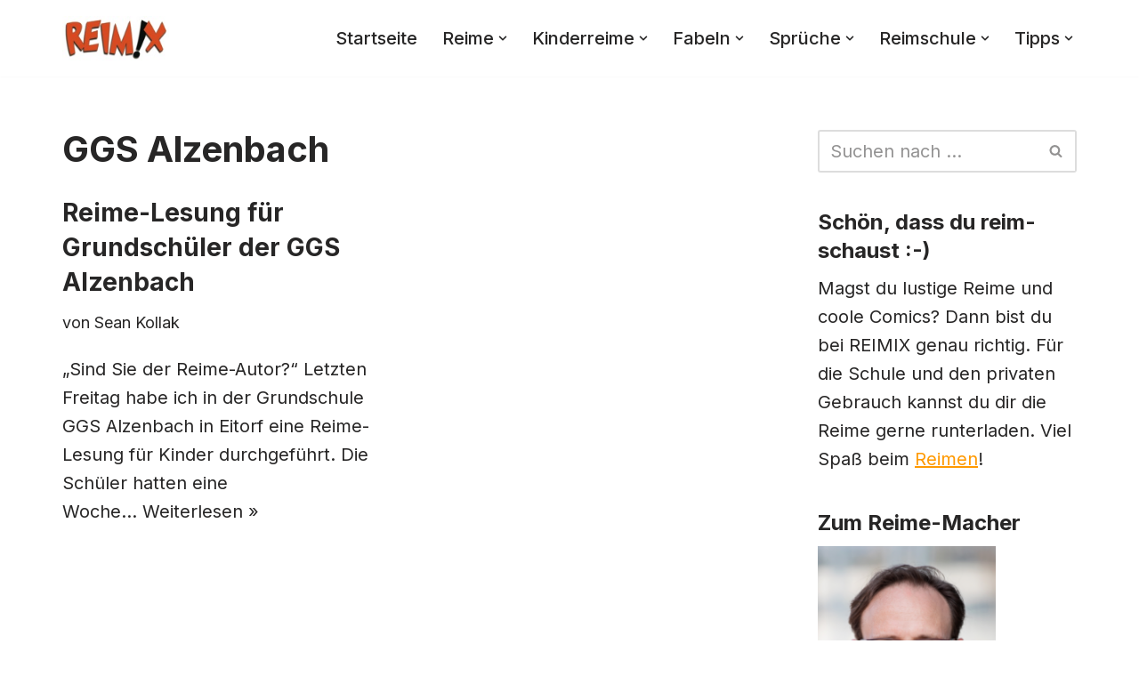

--- FILE ---
content_type: text/html; charset=UTF-8
request_url: https://www.reimix.de/tag/ggs-alzenbach/
body_size: 22321
content:
<!DOCTYPE html>
<html dir="ltr" lang="de" prefix="og: https://ogp.me/ns#">

<head>
	
	<meta charset="UTF-8">
	<meta name="viewport" content="width=device-width, initial-scale=1, minimum-scale=1">
	<link rel="profile" href="http://gmpg.org/xfn/11">
		<title>GGS Alzenbach - REIMIX</title>
	<style>img:is([sizes="auto" i], [sizes^="auto," i]) { contain-intrinsic-size: 3000px 1500px }</style>
	
		<!-- All in One SEO 4.9.3 - aioseo.com -->
	<meta name="robots" content="max-image-preview:large" />
	<meta name="google-site-verification" content="dBnGw9biMwa23_8peEsrkP68C2uiCW9sFUnwRzxay-Q" />
	<link rel="canonical" href="https://www.reimix.de/tag/ggs-alzenbach/" />
	<meta name="generator" content="All in One SEO (AIOSEO) 4.9.3" />
		<script type="application/ld+json" class="aioseo-schema">
			{"@context":"https:\/\/schema.org","@graph":[{"@type":"BreadcrumbList","@id":"https:\/\/www.reimix.de\/tag\/ggs-alzenbach\/#breadcrumblist","itemListElement":[{"@type":"ListItem","@id":"https:\/\/www.reimix.de#listItem","position":1,"name":"Home","item":"https:\/\/www.reimix.de","nextItem":{"@type":"ListItem","@id":"https:\/\/www.reimix.de\/tag\/ggs-alzenbach\/#listItem","name":"GGS Alzenbach"}},{"@type":"ListItem","@id":"https:\/\/www.reimix.de\/tag\/ggs-alzenbach\/#listItem","position":2,"name":"GGS Alzenbach","previousItem":{"@type":"ListItem","@id":"https:\/\/www.reimix.de#listItem","name":"Home"}}]},{"@type":"CollectionPage","@id":"https:\/\/www.reimix.de\/tag\/ggs-alzenbach\/#collectionpage","url":"https:\/\/www.reimix.de\/tag\/ggs-alzenbach\/","name":"GGS Alzenbach - REIMIX","inLanguage":"de-DE","isPartOf":{"@id":"https:\/\/www.reimix.de\/#website"},"breadcrumb":{"@id":"https:\/\/www.reimix.de\/tag\/ggs-alzenbach\/#breadcrumblist"}},{"@type":"Person","@id":"https:\/\/www.reimix.de\/#person","name":"Sean Kollak","image":{"@type":"ImageObject","@id":"https:\/\/www.reimix.de\/tag\/ggs-alzenbach\/#personImage","url":"https:\/\/secure.gravatar.com\/avatar\/1da1cd513019bb48abf3c7dd0f48f9aa083ad79eec0df2f9fbf32d5f16b54be8?s=96&d=monsterid&r=pg","width":96,"height":96,"caption":"Sean Kollak"}},{"@type":"WebSite","@id":"https:\/\/www.reimix.de\/#website","url":"https:\/\/www.reimix.de\/","name":"REIMIX","description":"Der coole Mix aus Reim & Comics","inLanguage":"de-DE","publisher":{"@id":"https:\/\/www.reimix.de\/#person"}}]}
		</script>
		<!-- All in One SEO -->

<link rel='dns-prefetch' href='//static.addtoany.com' />
<link rel='dns-prefetch' href='//fonts.googleapis.com' />
<link rel="alternate" type="application/rss+xml" title="REIMIX &raquo; Feed" href="https://www.reimix.de/feed/" />
<link rel="alternate" type="application/rss+xml" title="REIMIX &raquo; Kommentar-Feed" href="https://www.reimix.de/comments/feed/" />
<link rel="alternate" type="application/rss+xml" title="REIMIX &raquo; GGS Alzenbach Schlagwort-Feed" href="https://www.reimix.de/tag/ggs-alzenbach/feed/" />
		<style>
			.lazyload,
			.lazyloading {
				max-width: 100%;
			}
		</style>
		<script>
window._wpemojiSettings = {"baseUrl":"https:\/\/s.w.org\/images\/core\/emoji\/16.0.1\/72x72\/","ext":".png","svgUrl":"https:\/\/s.w.org\/images\/core\/emoji\/16.0.1\/svg\/","svgExt":".svg","source":{"concatemoji":"https:\/\/www.reimix.de\/wp-includes\/js\/wp-emoji-release.min.js?ver=6.8.3"}};
/*! This file is auto-generated */
!function(s,n){var o,i,e;function c(e){try{var t={supportTests:e,timestamp:(new Date).valueOf()};sessionStorage.setItem(o,JSON.stringify(t))}catch(e){}}function p(e,t,n){e.clearRect(0,0,e.canvas.width,e.canvas.height),e.fillText(t,0,0);var t=new Uint32Array(e.getImageData(0,0,e.canvas.width,e.canvas.height).data),a=(e.clearRect(0,0,e.canvas.width,e.canvas.height),e.fillText(n,0,0),new Uint32Array(e.getImageData(0,0,e.canvas.width,e.canvas.height).data));return t.every(function(e,t){return e===a[t]})}function u(e,t){e.clearRect(0,0,e.canvas.width,e.canvas.height),e.fillText(t,0,0);for(var n=e.getImageData(16,16,1,1),a=0;a<n.data.length;a++)if(0!==n.data[a])return!1;return!0}function f(e,t,n,a){switch(t){case"flag":return n(e,"\ud83c\udff3\ufe0f\u200d\u26a7\ufe0f","\ud83c\udff3\ufe0f\u200b\u26a7\ufe0f")?!1:!n(e,"\ud83c\udde8\ud83c\uddf6","\ud83c\udde8\u200b\ud83c\uddf6")&&!n(e,"\ud83c\udff4\udb40\udc67\udb40\udc62\udb40\udc65\udb40\udc6e\udb40\udc67\udb40\udc7f","\ud83c\udff4\u200b\udb40\udc67\u200b\udb40\udc62\u200b\udb40\udc65\u200b\udb40\udc6e\u200b\udb40\udc67\u200b\udb40\udc7f");case"emoji":return!a(e,"\ud83e\udedf")}return!1}function g(e,t,n,a){var r="undefined"!=typeof WorkerGlobalScope&&self instanceof WorkerGlobalScope?new OffscreenCanvas(300,150):s.createElement("canvas"),o=r.getContext("2d",{willReadFrequently:!0}),i=(o.textBaseline="top",o.font="600 32px Arial",{});return e.forEach(function(e){i[e]=t(o,e,n,a)}),i}function t(e){var t=s.createElement("script");t.src=e,t.defer=!0,s.head.appendChild(t)}"undefined"!=typeof Promise&&(o="wpEmojiSettingsSupports",i=["flag","emoji"],n.supports={everything:!0,everythingExceptFlag:!0},e=new Promise(function(e){s.addEventListener("DOMContentLoaded",e,{once:!0})}),new Promise(function(t){var n=function(){try{var e=JSON.parse(sessionStorage.getItem(o));if("object"==typeof e&&"number"==typeof e.timestamp&&(new Date).valueOf()<e.timestamp+604800&&"object"==typeof e.supportTests)return e.supportTests}catch(e){}return null}();if(!n){if("undefined"!=typeof Worker&&"undefined"!=typeof OffscreenCanvas&&"undefined"!=typeof URL&&URL.createObjectURL&&"undefined"!=typeof Blob)try{var e="postMessage("+g.toString()+"("+[JSON.stringify(i),f.toString(),p.toString(),u.toString()].join(",")+"));",a=new Blob([e],{type:"text/javascript"}),r=new Worker(URL.createObjectURL(a),{name:"wpTestEmojiSupports"});return void(r.onmessage=function(e){c(n=e.data),r.terminate(),t(n)})}catch(e){}c(n=g(i,f,p,u))}t(n)}).then(function(e){for(var t in e)n.supports[t]=e[t],n.supports.everything=n.supports.everything&&n.supports[t],"flag"!==t&&(n.supports.everythingExceptFlag=n.supports.everythingExceptFlag&&n.supports[t]);n.supports.everythingExceptFlag=n.supports.everythingExceptFlag&&!n.supports.flag,n.DOMReady=!1,n.readyCallback=function(){n.DOMReady=!0}}).then(function(){return e}).then(function(){var e;n.supports.everything||(n.readyCallback(),(e=n.source||{}).concatemoji?t(e.concatemoji):e.wpemoji&&e.twemoji&&(t(e.twemoji),t(e.wpemoji)))}))}((window,document),window._wpemojiSettings);
</script>
<style id='wp-emoji-styles-inline-css'>

	img.wp-smiley, img.emoji {
		display: inline !important;
		border: none !important;
		box-shadow: none !important;
		height: 1em !important;
		width: 1em !important;
		margin: 0 0.07em !important;
		vertical-align: -0.1em !important;
		background: none !important;
		padding: 0 !important;
	}
</style>
<link rel='stylesheet' id='wp-block-library-css' href='https://www.reimix.de/wp-includes/css/dist/block-library/style.min.css?ver=6.8.3' media='all' />
<style id='classic-theme-styles-inline-css'>
/*! This file is auto-generated */
.wp-block-button__link{color:#fff;background-color:#32373c;border-radius:9999px;box-shadow:none;text-decoration:none;padding:calc(.667em + 2px) calc(1.333em + 2px);font-size:1.125em}.wp-block-file__button{background:#32373c;color:#fff;text-decoration:none}
</style>
<link rel='stylesheet' id='aioseo/css/src/vue/standalone/blocks/table-of-contents/global.scss-css' href='https://www.reimix.de/wp-content/plugins/all-in-one-seo-pack/dist/Lite/assets/css/table-of-contents/global.e90f6d47.css?ver=4.9.3' media='all' />
<style id='global-styles-inline-css'>
:root{--wp--preset--aspect-ratio--square: 1;--wp--preset--aspect-ratio--4-3: 4/3;--wp--preset--aspect-ratio--3-4: 3/4;--wp--preset--aspect-ratio--3-2: 3/2;--wp--preset--aspect-ratio--2-3: 2/3;--wp--preset--aspect-ratio--16-9: 16/9;--wp--preset--aspect-ratio--9-16: 9/16;--wp--preset--color--black: #000000;--wp--preset--color--cyan-bluish-gray: #abb8c3;--wp--preset--color--white: #ffffff;--wp--preset--color--pale-pink: #f78da7;--wp--preset--color--vivid-red: #cf2e2e;--wp--preset--color--luminous-vivid-orange: #ff6900;--wp--preset--color--luminous-vivid-amber: #fcb900;--wp--preset--color--light-green-cyan: #7bdcb5;--wp--preset--color--vivid-green-cyan: #00d084;--wp--preset--color--pale-cyan-blue: #8ed1fc;--wp--preset--color--vivid-cyan-blue: #0693e3;--wp--preset--color--vivid-purple: #9b51e0;--wp--preset--color--neve-link-color: var(--nv-primary-accent);--wp--preset--color--neve-link-hover-color: var(--nv-secondary-accent);--wp--preset--color--nv-site-bg: var(--nv-site-bg);--wp--preset--color--nv-light-bg: var(--nv-light-bg);--wp--preset--color--nv-dark-bg: var(--nv-dark-bg);--wp--preset--color--neve-text-color: var(--nv-text-color);--wp--preset--color--nv-text-dark-bg: var(--nv-text-dark-bg);--wp--preset--color--nv-c-1: var(--nv-c-1);--wp--preset--color--nv-c-2: var(--nv-c-2);--wp--preset--gradient--vivid-cyan-blue-to-vivid-purple: linear-gradient(135deg,rgba(6,147,227,1) 0%,rgb(155,81,224) 100%);--wp--preset--gradient--light-green-cyan-to-vivid-green-cyan: linear-gradient(135deg,rgb(122,220,180) 0%,rgb(0,208,130) 100%);--wp--preset--gradient--luminous-vivid-amber-to-luminous-vivid-orange: linear-gradient(135deg,rgba(252,185,0,1) 0%,rgba(255,105,0,1) 100%);--wp--preset--gradient--luminous-vivid-orange-to-vivid-red: linear-gradient(135deg,rgba(255,105,0,1) 0%,rgb(207,46,46) 100%);--wp--preset--gradient--very-light-gray-to-cyan-bluish-gray: linear-gradient(135deg,rgb(238,238,238) 0%,rgb(169,184,195) 100%);--wp--preset--gradient--cool-to-warm-spectrum: linear-gradient(135deg,rgb(74,234,220) 0%,rgb(151,120,209) 20%,rgb(207,42,186) 40%,rgb(238,44,130) 60%,rgb(251,105,98) 80%,rgb(254,248,76) 100%);--wp--preset--gradient--blush-light-purple: linear-gradient(135deg,rgb(255,206,236) 0%,rgb(152,150,240) 100%);--wp--preset--gradient--blush-bordeaux: linear-gradient(135deg,rgb(254,205,165) 0%,rgb(254,45,45) 50%,rgb(107,0,62) 100%);--wp--preset--gradient--luminous-dusk: linear-gradient(135deg,rgb(255,203,112) 0%,rgb(199,81,192) 50%,rgb(65,88,208) 100%);--wp--preset--gradient--pale-ocean: linear-gradient(135deg,rgb(255,245,203) 0%,rgb(182,227,212) 50%,rgb(51,167,181) 100%);--wp--preset--gradient--electric-grass: linear-gradient(135deg,rgb(202,248,128) 0%,rgb(113,206,126) 100%);--wp--preset--gradient--midnight: linear-gradient(135deg,rgb(2,3,129) 0%,rgb(40,116,252) 100%);--wp--preset--font-size--small: 13px;--wp--preset--font-size--medium: 20px;--wp--preset--font-size--large: 36px;--wp--preset--font-size--x-large: 42px;--wp--preset--spacing--20: 0.44rem;--wp--preset--spacing--30: 0.67rem;--wp--preset--spacing--40: 1rem;--wp--preset--spacing--50: 1.5rem;--wp--preset--spacing--60: 2.25rem;--wp--preset--spacing--70: 3.38rem;--wp--preset--spacing--80: 5.06rem;--wp--preset--shadow--natural: 6px 6px 9px rgba(0, 0, 0, 0.2);--wp--preset--shadow--deep: 12px 12px 50px rgba(0, 0, 0, 0.4);--wp--preset--shadow--sharp: 6px 6px 0px rgba(0, 0, 0, 0.2);--wp--preset--shadow--outlined: 6px 6px 0px -3px rgba(255, 255, 255, 1), 6px 6px rgba(0, 0, 0, 1);--wp--preset--shadow--crisp: 6px 6px 0px rgba(0, 0, 0, 1);}:where(.is-layout-flex){gap: 0.5em;}:where(.is-layout-grid){gap: 0.5em;}body .is-layout-flex{display: flex;}.is-layout-flex{flex-wrap: wrap;align-items: center;}.is-layout-flex > :is(*, div){margin: 0;}body .is-layout-grid{display: grid;}.is-layout-grid > :is(*, div){margin: 0;}:where(.wp-block-columns.is-layout-flex){gap: 2em;}:where(.wp-block-columns.is-layout-grid){gap: 2em;}:where(.wp-block-post-template.is-layout-flex){gap: 1.25em;}:where(.wp-block-post-template.is-layout-grid){gap: 1.25em;}.has-black-color{color: var(--wp--preset--color--black) !important;}.has-cyan-bluish-gray-color{color: var(--wp--preset--color--cyan-bluish-gray) !important;}.has-white-color{color: var(--wp--preset--color--white) !important;}.has-pale-pink-color{color: var(--wp--preset--color--pale-pink) !important;}.has-vivid-red-color{color: var(--wp--preset--color--vivid-red) !important;}.has-luminous-vivid-orange-color{color: var(--wp--preset--color--luminous-vivid-orange) !important;}.has-luminous-vivid-amber-color{color: var(--wp--preset--color--luminous-vivid-amber) !important;}.has-light-green-cyan-color{color: var(--wp--preset--color--light-green-cyan) !important;}.has-vivid-green-cyan-color{color: var(--wp--preset--color--vivid-green-cyan) !important;}.has-pale-cyan-blue-color{color: var(--wp--preset--color--pale-cyan-blue) !important;}.has-vivid-cyan-blue-color{color: var(--wp--preset--color--vivid-cyan-blue) !important;}.has-vivid-purple-color{color: var(--wp--preset--color--vivid-purple) !important;}.has-neve-link-color-color{color: var(--wp--preset--color--neve-link-color) !important;}.has-neve-link-hover-color-color{color: var(--wp--preset--color--neve-link-hover-color) !important;}.has-nv-site-bg-color{color: var(--wp--preset--color--nv-site-bg) !important;}.has-nv-light-bg-color{color: var(--wp--preset--color--nv-light-bg) !important;}.has-nv-dark-bg-color{color: var(--wp--preset--color--nv-dark-bg) !important;}.has-neve-text-color-color{color: var(--wp--preset--color--neve-text-color) !important;}.has-nv-text-dark-bg-color{color: var(--wp--preset--color--nv-text-dark-bg) !important;}.has-nv-c-1-color{color: var(--wp--preset--color--nv-c-1) !important;}.has-nv-c-2-color{color: var(--wp--preset--color--nv-c-2) !important;}.has-black-background-color{background-color: var(--wp--preset--color--black) !important;}.has-cyan-bluish-gray-background-color{background-color: var(--wp--preset--color--cyan-bluish-gray) !important;}.has-white-background-color{background-color: var(--wp--preset--color--white) !important;}.has-pale-pink-background-color{background-color: var(--wp--preset--color--pale-pink) !important;}.has-vivid-red-background-color{background-color: var(--wp--preset--color--vivid-red) !important;}.has-luminous-vivid-orange-background-color{background-color: var(--wp--preset--color--luminous-vivid-orange) !important;}.has-luminous-vivid-amber-background-color{background-color: var(--wp--preset--color--luminous-vivid-amber) !important;}.has-light-green-cyan-background-color{background-color: var(--wp--preset--color--light-green-cyan) !important;}.has-vivid-green-cyan-background-color{background-color: var(--wp--preset--color--vivid-green-cyan) !important;}.has-pale-cyan-blue-background-color{background-color: var(--wp--preset--color--pale-cyan-blue) !important;}.has-vivid-cyan-blue-background-color{background-color: var(--wp--preset--color--vivid-cyan-blue) !important;}.has-vivid-purple-background-color{background-color: var(--wp--preset--color--vivid-purple) !important;}.has-neve-link-color-background-color{background-color: var(--wp--preset--color--neve-link-color) !important;}.has-neve-link-hover-color-background-color{background-color: var(--wp--preset--color--neve-link-hover-color) !important;}.has-nv-site-bg-background-color{background-color: var(--wp--preset--color--nv-site-bg) !important;}.has-nv-light-bg-background-color{background-color: var(--wp--preset--color--nv-light-bg) !important;}.has-nv-dark-bg-background-color{background-color: var(--wp--preset--color--nv-dark-bg) !important;}.has-neve-text-color-background-color{background-color: var(--wp--preset--color--neve-text-color) !important;}.has-nv-text-dark-bg-background-color{background-color: var(--wp--preset--color--nv-text-dark-bg) !important;}.has-nv-c-1-background-color{background-color: var(--wp--preset--color--nv-c-1) !important;}.has-nv-c-2-background-color{background-color: var(--wp--preset--color--nv-c-2) !important;}.has-black-border-color{border-color: var(--wp--preset--color--black) !important;}.has-cyan-bluish-gray-border-color{border-color: var(--wp--preset--color--cyan-bluish-gray) !important;}.has-white-border-color{border-color: var(--wp--preset--color--white) !important;}.has-pale-pink-border-color{border-color: var(--wp--preset--color--pale-pink) !important;}.has-vivid-red-border-color{border-color: var(--wp--preset--color--vivid-red) !important;}.has-luminous-vivid-orange-border-color{border-color: var(--wp--preset--color--luminous-vivid-orange) !important;}.has-luminous-vivid-amber-border-color{border-color: var(--wp--preset--color--luminous-vivid-amber) !important;}.has-light-green-cyan-border-color{border-color: var(--wp--preset--color--light-green-cyan) !important;}.has-vivid-green-cyan-border-color{border-color: var(--wp--preset--color--vivid-green-cyan) !important;}.has-pale-cyan-blue-border-color{border-color: var(--wp--preset--color--pale-cyan-blue) !important;}.has-vivid-cyan-blue-border-color{border-color: var(--wp--preset--color--vivid-cyan-blue) !important;}.has-vivid-purple-border-color{border-color: var(--wp--preset--color--vivid-purple) !important;}.has-neve-link-color-border-color{border-color: var(--wp--preset--color--neve-link-color) !important;}.has-neve-link-hover-color-border-color{border-color: var(--wp--preset--color--neve-link-hover-color) !important;}.has-nv-site-bg-border-color{border-color: var(--wp--preset--color--nv-site-bg) !important;}.has-nv-light-bg-border-color{border-color: var(--wp--preset--color--nv-light-bg) !important;}.has-nv-dark-bg-border-color{border-color: var(--wp--preset--color--nv-dark-bg) !important;}.has-neve-text-color-border-color{border-color: var(--wp--preset--color--neve-text-color) !important;}.has-nv-text-dark-bg-border-color{border-color: var(--wp--preset--color--nv-text-dark-bg) !important;}.has-nv-c-1-border-color{border-color: var(--wp--preset--color--nv-c-1) !important;}.has-nv-c-2-border-color{border-color: var(--wp--preset--color--nv-c-2) !important;}.has-vivid-cyan-blue-to-vivid-purple-gradient-background{background: var(--wp--preset--gradient--vivid-cyan-blue-to-vivid-purple) !important;}.has-light-green-cyan-to-vivid-green-cyan-gradient-background{background: var(--wp--preset--gradient--light-green-cyan-to-vivid-green-cyan) !important;}.has-luminous-vivid-amber-to-luminous-vivid-orange-gradient-background{background: var(--wp--preset--gradient--luminous-vivid-amber-to-luminous-vivid-orange) !important;}.has-luminous-vivid-orange-to-vivid-red-gradient-background{background: var(--wp--preset--gradient--luminous-vivid-orange-to-vivid-red) !important;}.has-very-light-gray-to-cyan-bluish-gray-gradient-background{background: var(--wp--preset--gradient--very-light-gray-to-cyan-bluish-gray) !important;}.has-cool-to-warm-spectrum-gradient-background{background: var(--wp--preset--gradient--cool-to-warm-spectrum) !important;}.has-blush-light-purple-gradient-background{background: var(--wp--preset--gradient--blush-light-purple) !important;}.has-blush-bordeaux-gradient-background{background: var(--wp--preset--gradient--blush-bordeaux) !important;}.has-luminous-dusk-gradient-background{background: var(--wp--preset--gradient--luminous-dusk) !important;}.has-pale-ocean-gradient-background{background: var(--wp--preset--gradient--pale-ocean) !important;}.has-electric-grass-gradient-background{background: var(--wp--preset--gradient--electric-grass) !important;}.has-midnight-gradient-background{background: var(--wp--preset--gradient--midnight) !important;}.has-small-font-size{font-size: var(--wp--preset--font-size--small) !important;}.has-medium-font-size{font-size: var(--wp--preset--font-size--medium) !important;}.has-large-font-size{font-size: var(--wp--preset--font-size--large) !important;}.has-x-large-font-size{font-size: var(--wp--preset--font-size--x-large) !important;}
:where(.wp-block-post-template.is-layout-flex){gap: 1.25em;}:where(.wp-block-post-template.is-layout-grid){gap: 1.25em;}
:where(.wp-block-columns.is-layout-flex){gap: 2em;}:where(.wp-block-columns.is-layout-grid){gap: 2em;}
:root :where(.wp-block-pullquote){font-size: 1.5em;line-height: 1.6;}
</style>
<link rel='stylesheet' id='adsns_css-css' href='https://www.reimix.de/wp-content/plugins/adsense-plugin/css/adsns.css?ver=1.50' media='all' />
<link rel='stylesheet' id='ngg_trigger_buttons-css' href='https://www.reimix.de/wp-content/plugins/nextgen-gallery/static/GalleryDisplay/trigger_buttons.css?ver=4.0.3' media='all' />
<link rel='stylesheet' id='fancybox-0-css' href='https://www.reimix.de/wp-content/plugins/nextgen-gallery/static/Lightbox/fancybox/jquery.fancybox-1.3.4.css?ver=4.0.3' media='all' />
<link rel='stylesheet' id='fontawesome_v4_shim_style-css' href='https://www.reimix.de/wp-content/plugins/nextgen-gallery/static/FontAwesome/css/v4-shims.min.css?ver=6.8.3' media='all' />
<link rel='stylesheet' id='fontawesome-css' href='https://www.reimix.de/wp-content/plugins/nextgen-gallery/static/FontAwesome/css/all.min.css?ver=6.8.3' media='all' />
<link rel='stylesheet' id='ngg_basic_slideshow_style-css' href='https://www.reimix.de/wp-content/plugins/nextgen-gallery/static/Slideshow/ngg_basic_slideshow.css?ver=4.0.3' media='all' />
<link rel='stylesheet' id='ngg_slick_slideshow_style-css' href='https://www.reimix.de/wp-content/plugins/nextgen-gallery/static/Slideshow/slick/slick.css?ver=4.0.3' media='all' />
<link rel='stylesheet' id='ngg_slick_slideshow_theme-css' href='https://www.reimix.de/wp-content/plugins/nextgen-gallery/static/Slideshow/slick/slick-theme.css?ver=4.0.3' media='all' />
<link rel='stylesheet' id='crp-style-rounded-thumbs-css' href='https://www.reimix.de/wp-content/plugins/contextual-related-posts/css/rounded-thumbs.min.css?ver=4.1.0' media='all' />
<style id='crp-style-rounded-thumbs-inline-css'>

			.crp_related.crp-rounded-thumbs a {
				width: 150px;
                height: 150px;
				text-decoration: none;
			}
			.crp_related.crp-rounded-thumbs img {
				max-width: 150px;
				margin: auto;
			}
			.crp_related.crp-rounded-thumbs .crp_title {
				width: 100%;
			}
			
</style>
<link rel='stylesheet' id='neve-style-css' href='https://www.reimix.de/wp-content/themes/neve/style-main-new.min.css?ver=4.2.2' media='all' />
<style id='neve-style-inline-css'>
.is-menu-sidebar .header-menu-sidebar { visibility: visible; }.is-menu-sidebar.menu_sidebar_slide_left .header-menu-sidebar { transform: translate3d(0, 0, 0); left: 0; }.is-menu-sidebar.menu_sidebar_slide_right .header-menu-sidebar { transform: translate3d(0, 0, 0); right: 0; }.is-menu-sidebar.menu_sidebar_pull_right .header-menu-sidebar, .is-menu-sidebar.menu_sidebar_pull_left .header-menu-sidebar { transform: translateX(0); }.is-menu-sidebar.menu_sidebar_dropdown .header-menu-sidebar { height: auto; }.is-menu-sidebar.menu_sidebar_dropdown .header-menu-sidebar-inner { max-height: 400px; padding: 20px 0; }.is-menu-sidebar.menu_sidebar_full_canvas .header-menu-sidebar { opacity: 1; }.header-menu-sidebar .menu-item-nav-search:not(.floating) { pointer-events: none; }.header-menu-sidebar .menu-item-nav-search .is-menu-sidebar { pointer-events: unset; }@media screen and (max-width: 960px) { .builder-item.cr .item--inner { --textalign: center; --justify: center; } }
.nv-meta-list li.meta:not(:last-child):after { content:"/" }.nv-meta-list .no-mobile{
			display:none;
		}.nv-meta-list li.last::after{
			content: ""!important;
		}@media (min-width: 769px) {
			.nv-meta-list .no-mobile {
				display: inline-block;
			}
			.nv-meta-list li.last:not(:last-child)::after {
		 		content: "/" !important;
			}
		}
 :root{ --container: 748px;--postwidth:100%; --primarybtnbg: var(--nv-primary-accent); --primarybtnhoverbg: var(--nv-primary-accent); --primarybtncolor: #fff; --secondarybtncolor: var(--nv-primary-accent); --primarybtnhovercolor: #fff; --secondarybtnhovercolor: var(--nv-primary-accent);--primarybtnborderradius:3px;--secondarybtnborderradius:3px;--secondarybtnborderwidth:3px;--btnpadding:13px 15px;--primarybtnpadding:13px 15px;--secondarybtnpadding:calc(13px - 3px) calc(15px - 3px); --bodyfontfamily: Inter; --bodyfontsize: 17px; --bodylineheight: 1.6em; --bodyletterspacing: 0px; --bodyfontweight: 400; --bodytexttransform: none; --headingsfontfamily: Inter; --h1fontsize: 36px; --h1fontweight: 700; --h1lineheight: 1.2; --h1letterspacing: 0px; --h1texttransform: none; --h2fontsize: 28px; --h2fontweight: 700; --h2lineheight: 1.3; --h2letterspacing: 0px; --h2texttransform: none; --h3fontsize: 24px; --h3fontweight: 700; --h3lineheight: 1.4; --h3letterspacing: 0px; --h3texttransform: none; --h4fontsize: 20px; --h4fontweight: 700; --h4lineheight: 1.6; --h4letterspacing: 0px; --h4texttransform: none; --h5fontsize: 16px; --h5fontweight: 700; --h5lineheight: 1.6; --h5letterspacing: 0px; --h5texttransform: none; --h6fontsize: 14px; --h6fontweight: 700; --h6lineheight: 1.6; --h6letterspacing: 0px; --h6texttransform: none;--formfieldborderwidth:2px;--formfieldborderradius:3px; --formfieldbgcolor: var(--nv-site-bg); --formfieldbordercolor: #dddddd; --formfieldcolor: var(--nv-text-color);--formfieldpadding:10px 12px; } .nv-index-posts{ --borderradius:0px; } .alignfull > [class*="__inner-container"], .alignwide > [class*="__inner-container"]{ max-width:718px;margin:auto } .nv-meta-list{ --avatarsize: 20px; } .single .nv-meta-list{ --avatarsize: 20px; } .nv-is-boxed.nv-comments-wrap{ --padding:20px; } .nv-is-boxed.comment-respond{ --padding:20px; } .single:not(.single-product), .page{ --c-vspace:0 0 0 0;; } .scroll-to-top{ --color: var(--nv-text-dark-bg);--padding:8px 10px; --borderradius: 3px; --bgcolor: var(--nv-primary-accent); --hovercolor: var(--nv-text-dark-bg); --hoverbgcolor: var(--nv-primary-accent);--size:16px; } .global-styled{ --bgcolor: var(--nv-site-bg); } .header-top{ --rowbcolor: var(--nv-light-bg); --color: var(--nv-text-color); --bgcolor: var(--nv-site-bg); } .header-main{ --rowbcolor: var(--nv-light-bg); --color: var(--nv-text-color); --bgcolor: var(--nv-site-bg); } .header-bottom{ --rowbcolor: var(--nv-light-bg); --color: var(--nv-text-color); --bgcolor: var(--nv-site-bg); } .header-menu-sidebar-bg{ --justify: flex-start; --textalign: left;--flexg: 1;--wrapdropdownwidth: auto; --color: var(--nv-text-color); --bgcolor: var(--nv-site-bg); } .header-menu-sidebar{ width: 360px; } .builder-item--logo{ --maxwidth: 120px; --fs: 24px;--padding:10px 0;--margin:0; --textalign: left;--justify: flex-start; } .builder-item--nav-icon,.header-menu-sidebar .close-sidebar-panel .navbar-toggle{ --borderradius:0; } .builder-item--nav-icon{ --label-margin:0 5px 0 0;;--padding:10px 15px;--margin:0; } .builder-item--primary-menu{ --hovercolor: var(--nv-secondary-accent); --hovertextcolor: var(--nv-text-color); --activecolor: var(--nv-primary-accent); --spacing: 20px; --height: 25px;--padding:0;--margin:0; --fontsize: 1em; --lineheight: 1.6; --letterspacing: 0px; --fontweight: 500; --texttransform: none; --iconsize: 1em; } .hfg-is-group.has-primary-menu .inherit-ff{ --inheritedfw: 500; } .footer-top-inner .row{ grid-template-columns:1fr 1fr 1fr; --valign: flex-start; } .footer-top{ --rowbcolor: var(--nv-light-bg); --color: var(--nv-text-color); --bgcolor: var(--nv-site-bg); } .footer-main-inner .row{ grid-template-columns:1fr 1fr 1fr; --valign: flex-start; } .footer-main{ --rowbcolor: var(--nv-light-bg); --color: var(--nv-text-color); --bgcolor: var(--nv-site-bg); } .footer-bottom-inner .row{ grid-template-columns:1fr 1fr 2fr; --valign: flex-start; } .footer-bottom{ --rowbcolor: var(--nv-light-bg); --color: var(--nv-text-dark-bg); --bgcolor: var(--nv-dark-bg); } .builder-item--footer-one-widgets{ --padding:0;--margin:0; --textalign: left;--justify: flex-start; } .builder-item--footer-two-widgets{ --padding:0;--margin:0; --textalign: left;--justify: flex-start; } .builder-item--footer-three-widgets{ --padding:0;--margin:0; --textalign: left;--justify: flex-start; } @media(min-width: 576px){ :root{ --container: 992px;--postwidth:50%;--btnpadding:13px 15px;--primarybtnpadding:13px 15px;--secondarybtnpadding:calc(13px - 3px) calc(15px - 3px); --bodyfontsize: 20px; --bodylineheight: 1.6em; --bodyletterspacing: 0px; --h1fontsize: 38px; --h1lineheight: 1.2; --h1letterspacing: 0px; --h2fontsize: 30px; --h2lineheight: 1.2; --h2letterspacing: 0px; --h3fontsize: 26px; --h3lineheight: 1.4; --h3letterspacing: 0px; --h4fontsize: 22px; --h4lineheight: 1.5; --h4letterspacing: 0px; --h5fontsize: 18px; --h5lineheight: 1.6; --h5letterspacing: 0px; --h6fontsize: 14px; --h6lineheight: 1.6; --h6letterspacing: 0px; } .nv-meta-list{ --avatarsize: 20px; } .single .nv-meta-list{ --avatarsize: 20px; } .nv-is-boxed.nv-comments-wrap{ --padding:30px; } .nv-is-boxed.comment-respond{ --padding:30px; } .single:not(.single-product), .page{ --c-vspace:0 0 0 0;; } .scroll-to-top{ --padding:8px 10px;--size:16px; } .header-menu-sidebar-bg{ --justify: flex-start; --textalign: left;--flexg: 1;--wrapdropdownwidth: auto; } .header-menu-sidebar{ width: 360px; } .builder-item--logo{ --maxwidth: 120px; --fs: 24px;--padding:10px 0;--margin:0; --textalign: left;--justify: flex-start; } .builder-item--nav-icon{ --label-margin:0 5px 0 0;;--padding:10px 15px;--margin:0; } .builder-item--primary-menu{ --spacing: 20px; --height: 25px;--padding:0;--margin:0; --fontsize: 1em; --lineheight: 1.6; --letterspacing: 0px; --iconsize: 1em; } .builder-item--footer-one-widgets{ --padding:0;--margin:0; --textalign: left;--justify: flex-start; } .builder-item--footer-two-widgets{ --padding:0;--margin:0; --textalign: left;--justify: flex-start; } .builder-item--footer-three-widgets{ --padding:0;--margin:0; --textalign: left;--justify: flex-start; } }@media(min-width: 960px){ :root{ --container: 1170px;--postwidth:50%;--btnpadding:13px 15px;--primarybtnpadding:13px 15px;--secondarybtnpadding:calc(13px - 3px) calc(15px - 3px); --bodyfontsize: 20px; --bodylineheight: 1.6em; --bodyletterspacing: 0px; --h1fontsize: 40px; --h1lineheight: 1.1; --h1letterspacing: 0px; --h2fontsize: 32px; --h2lineheight: 1.2; --h2letterspacing: 0px; --h3fontsize: 28px; --h3lineheight: 1.4; --h3letterspacing: 0px; --h4fontsize: 24px; --h4lineheight: 1.5; --h4letterspacing: 0px; --h5fontsize: 20px; --h5lineheight: 1.6; --h5letterspacing: 0px; --h6fontsize: 16px; --h6lineheight: 1.6; --h6letterspacing: 0px; } #content .container .col, #content .container-fluid .col{ max-width: 70%; } .alignfull > [class*="__inner-container"], .alignwide > [class*="__inner-container"]{ max-width:789px } .container-fluid .alignfull > [class*="__inner-container"], .container-fluid .alignwide > [class*="__inner-container"]{ max-width:calc(70% + 15px) } .nv-sidebar-wrap, .nv-sidebar-wrap.shop-sidebar{ max-width: 30%; } .nv-meta-list{ --avatarsize: 20px; } .single .nv-meta-list{ --avatarsize: 20px; } .nv-is-boxed.nv-comments-wrap{ --padding:40px; } .nv-is-boxed.comment-respond{ --padding:40px; } .single:not(.single-product), .page{ --c-vspace:0 0 0 0;; } .scroll-to-top{ --padding:8px 10px;--size:16px; } .header-menu-sidebar-bg{ --justify: flex-start; --textalign: left;--flexg: 1;--wrapdropdownwidth: auto; } .header-menu-sidebar{ width: 360px; } .builder-item--logo{ --maxwidth: 120px; --fs: 24px;--padding:10px 0;--margin:0; --textalign: left;--justify: flex-start; } .builder-item--nav-icon{ --label-margin:0 5px 0 0;;--padding:10px 15px;--margin:0; } .builder-item--primary-menu{ --spacing: 20px; --height: 25px;--padding:0;--margin:0; --fontsize: 1em; --lineheight: 1.6; --letterspacing: 0px; --iconsize: 1em; } .builder-item--footer-one-widgets{ --padding:0;--margin:0; --textalign: left;--justify: flex-start; } .builder-item--footer-two-widgets{ --padding:0;--margin:0; --textalign: left;--justify: flex-start; } .builder-item--footer-three-widgets{ --padding:0;--margin:0; --textalign: left;--justify: flex-start; } }.scroll-to-top {right: 20px; border: none; position: fixed; bottom: 30px; display: none; opacity: 0; visibility: hidden; transition: opacity 0.3s ease-in-out, visibility 0.3s ease-in-out; align-items: center; justify-content: center; z-index: 999; } @supports (-webkit-overflow-scrolling: touch) { .scroll-to-top { bottom: 74px; } } .scroll-to-top.image { background-position: center; } .scroll-to-top .scroll-to-top-image { width: 100%; height: 100%; } .scroll-to-top .scroll-to-top-label { margin: 0; padding: 5px; } .scroll-to-top:hover { text-decoration: none; } .scroll-to-top.scroll-to-top-left {left: 20px; right: unset;} .scroll-to-top.scroll-show-mobile { display: flex; } @media (min-width: 960px) { .scroll-to-top { display: flex; } }.scroll-to-top { color: var(--color); padding: var(--padding); border-radius: var(--borderradius); background: var(--bgcolor); } .scroll-to-top:hover, .scroll-to-top:focus { color: var(--hovercolor); background: var(--hoverbgcolor); } .scroll-to-top-icon, .scroll-to-top.image .scroll-to-top-image { width: var(--size); height: var(--size); } .scroll-to-top-image { background-image: var(--bgimage); background-size: cover; }:root{--nv-primary-accent:#ff9900;--nv-secondary-accent:#272626;--nv-site-bg:#ffffff;--nv-light-bg:#f4f5f7;--nv-dark-bg:#ff9900;--nv-text-color:#272626;--nv-text-dark-bg:#ffffff;--nv-c-1:#9463ae;--nv-c-2:#be574b;--nv-fallback-ff:Arial, Helvetica, sans-serif;}
</style>
<link rel='stylesheet' id='nextgen_widgets_style-css' href='https://www.reimix.de/wp-content/plugins/nextgen-gallery/static/Widget/display.css?ver=4.0.3' media='all' />
<link rel='stylesheet' id='nextgen_basic_slideshow_style-css' href='https://www.reimix.de/wp-content/plugins/nextgen-gallery/static/Slideshow/ngg_basic_slideshow.css?ver=4.0.3' media='all' />
<link rel='stylesheet' id='addtoany-css' href='https://www.reimix.de/wp-content/plugins/add-to-any/addtoany.min.css?ver=1.16' media='all' />
<link rel='stylesheet' id='neve-google-font-inter-css' href='//fonts.googleapis.com/css?family=Inter%3A400%2C700%2C500&#038;display=swap&#038;ver=4.2.2' media='all' />
<script id="addtoany-core-js-before">
window.a2a_config=window.a2a_config||{};a2a_config.callbacks=[];a2a_config.overlays=[];a2a_config.templates={};a2a_localize = {
	Share: "Teilen",
	Save: "Speichern",
	Subscribe: "Abonnieren",
	Email: "E-Mail",
	Bookmark: "Lesezeichen",
	ShowAll: "Alle anzeigen",
	ShowLess: "Weniger anzeigen",
	FindServices: "Dienst(e) suchen",
	FindAnyServiceToAddTo: "Um weitere Dienste ergänzen",
	PoweredBy: "Präsentiert von",
	ShareViaEmail: "Teilen via E-Mail",
	SubscribeViaEmail: "Via E-Mail abonnieren",
	BookmarkInYourBrowser: "Lesezeichen in deinem Browser",
	BookmarkInstructions: "Drücke Ctrl+D oder \u2318+D um diese Seite bei den Lesenzeichen zu speichern.",
	AddToYourFavorites: "Zu deinen Favoriten hinzufügen",
	SendFromWebOrProgram: "Senden von jeder E-Mail Adresse oder E-Mail-Programm",
	EmailProgram: "E-Mail-Programm",
	More: "Mehr&#8230;",
	ThanksForSharing: "Thanks for sharing!",
	ThanksForFollowing: "Thanks for following!"
};
</script>
<script defer src="https://static.addtoany.com/menu/page.js" id="addtoany-core-js"></script>
<script src="https://www.reimix.de/wp-includes/js/jquery/jquery.min.js?ver=3.7.1" id="jquery-core-js"></script>
<script src="https://www.reimix.de/wp-includes/js/jquery/jquery-migrate.min.js?ver=3.4.1" id="jquery-migrate-js"></script>
<script defer src="https://www.reimix.de/wp-content/plugins/add-to-any/addtoany.min.js?ver=1.1" id="addtoany-jquery-js"></script>
<script id="photocrati_ajax-js-extra">
var photocrati_ajax = {"url":"https:\/\/www.reimix.de\/index.php?photocrati_ajax=1","rest_url":"https:\/\/www.reimix.de\/wp-json\/","wp_home_url":"https:\/\/www.reimix.de","wp_site_url":"https:\/\/www.reimix.de","wp_root_url":"https:\/\/www.reimix.de","wp_plugins_url":"https:\/\/www.reimix.de\/wp-content\/plugins","wp_content_url":"https:\/\/www.reimix.de\/wp-content","wp_includes_url":"https:\/\/www.reimix.de\/wp-includes\/","ngg_param_slug":"nggallery","rest_nonce":"347957b124"};
</script>
<script src="https://www.reimix.de/wp-content/plugins/nextgen-gallery/static/Legacy/ajax.min.js?ver=4.0.3" id="photocrati_ajax-js"></script>
<script src="https://www.reimix.de/wp-content/plugins/nextgen-gallery/static/FontAwesome/js/v4-shims.min.js?ver=5.3.1" id="fontawesome_v4_shim-js"></script>
<script defer crossorigin="anonymous" data-auto-replace-svg="false" data-keep-original-source="false" data-search-pseudo-elements src="https://www.reimix.de/wp-content/plugins/nextgen-gallery/static/FontAwesome/js/all.min.js?ver=5.3.1" id="fontawesome-js"></script>
<script src="https://www.reimix.de/wp-content/plugins/nextgen-gallery/static/Slideshow/slick/slick-1.8.0-modded.js?ver=4.0.3" id="ngg_slick-js"></script>
<link rel="https://api.w.org/" href="https://www.reimix.de/wp-json/" /><link rel="alternate" title="JSON" type="application/json" href="https://www.reimix.de/wp-json/wp/v2/tags/1817" /><link rel="EditURI" type="application/rsd+xml" title="RSD" href="https://www.reimix.de/xmlrpc.php?rsd" />
<meta name="generator" content="WordPress 6.8.3" />

<style type="text/css">
div.aka_half {
	float: left;
	overflow: auto;
	width: 45%;
}
div.aka_clear {
	clear: both;
	float: none;
}
</style>
				<script>
			document.documentElement.className = document.documentElement.className.replace('no-js', 'js');
		</script>
				<style>
			.no-js img.lazyload {
				display: none;
			}

			figure.wp-block-image img.lazyloading {
				min-width: 150px;
			}

			.lazyload,
			.lazyloading {
				--smush-placeholder-width: 100px;
				--smush-placeholder-aspect-ratio: 1/1;
				width: var(--smush-image-width, var(--smush-placeholder-width)) !important;
				aspect-ratio: var(--smush-image-aspect-ratio, var(--smush-placeholder-aspect-ratio)) !important;
			}

						.lazyload, .lazyloading {
				opacity: 0;
			}

			.lazyloaded {
				opacity: 1;
				transition: opacity 400ms;
				transition-delay: 0ms;
			}

					</style>
		<link rel="icon" href="https://www.reimix.de/wp-content/uploads/2024/05/Reimix_Icon_512px-150x150.jpg" sizes="32x32" />
<link rel="icon" href="https://www.reimix.de/wp-content/uploads/2024/05/Reimix_Icon_512px.jpg" sizes="192x192" />
<link rel="apple-touch-icon" href="https://www.reimix.de/wp-content/uploads/2024/05/Reimix_Icon_512px.jpg" />
<meta name="msapplication-TileImage" content="https://www.reimix.de/wp-content/uploads/2024/05/Reimix_Icon_512px.jpg" />

	</head>

<body  class="archive tag tag-ggs-alzenbach tag-1817 wp-custom-logo wp-theme-neve  nv-blog-grid nv-sidebar-right menu_sidebar_slide_left" id="neve_body"  >
<div class="wrapper">
	
	<header class="header"  >
		<a class="neve-skip-link show-on-focus" href="#content" >
			Zum Inhalt springen		</a>
		<div id="header-grid"  class="hfg_header site-header">
	
<nav class="header--row header-main hide-on-mobile hide-on-tablet layout-full-contained nv-navbar header--row"
	data-row-id="main" data-show-on="desktop">

	<div
		class="header--row-inner header-main-inner">
		<div class="container">
			<div
				class="row row--wrapper"
				data-section="hfg_header_layout_main" >
				<div class="hfg-slot left"><div class="builder-item desktop-left"><div class="item--inner builder-item--logo"
		data-section="title_tagline"
		data-item-id="logo">
	
<div class="site-logo">
	<a class="brand" href="https://www.reimix.de/" aria-label="REIMIX Der coole Mix aus Reim &amp; Comics" rel="home"><img width="150" height="62" src="https://www.reimix.de/wp-content/uploads/2008/04/Reimix-Logoklein.jpg" class="neve-site-logo skip-lazy" alt="Reimix Logo" data-variant="logo" decoding="async" /></a></div>
	</div>

</div></div><div class="hfg-slot right"><div class="builder-item has-nav"><div class="item--inner builder-item--primary-menu has_menu"
		data-section="header_menu_primary"
		data-item-id="primary-menu">
	<div class="nv-nav-wrap">
	<div role="navigation" class="nav-menu-primary"
			aria-label="Primäres Menü">

		<ul id="nv-primary-navigation-main" class="primary-menu-ul nav-ul menu-desktop"><li id="menu-item-6115" class="menu-item menu-item-type-custom menu-item-object-custom menu-item-home menu-item-6115"><div class="wrap"><a href="http://www.reimix.de/">Startseite</a></div></li>
<li id="menu-item-7832" class="menu-item menu-item-type-custom menu-item-object-custom menu-item-has-children menu-item-7832"><div class="wrap"><a href="http://www.reimix.de/reime/"><span class="menu-item-title-wrap dd-title">Reime</span></a><div role="button" aria-pressed="false" aria-label="Untermenü öffnen" tabindex="0" class="caret-wrap caret 2" style="margin-left:5px;"><span class="caret"><svg fill="currentColor" aria-label="Dropdown" xmlns="http://www.w3.org/2000/svg" viewBox="0 0 448 512"><path d="M207.029 381.476L12.686 187.132c-9.373-9.373-9.373-24.569 0-33.941l22.667-22.667c9.357-9.357 24.522-9.375 33.901-.04L224 284.505l154.745-154.021c9.379-9.335 24.544-9.317 33.901.04l22.667 22.667c9.373 9.373 9.373 24.569 0 33.941L240.971 381.476c-9.373 9.372-24.569 9.372-33.942 0z"/></svg></span></div></div>
<ul class="sub-menu">
	<li id="menu-item-6116" class="menu-item menu-item-type-post_type menu-item-object-page menu-item-has-children menu-item-6116"><div class="wrap"><a href="https://www.reimix.de/reimschule/abzaehlreime/"><span class="menu-item-title-wrap dd-title">Abzählreime</span></a><div role="button" aria-pressed="false" aria-label="Untermenü öffnen" tabindex="0" class="caret-wrap caret 3" style="margin-left:5px;"><span class="caret"><svg fill="currentColor" aria-label="Dropdown" xmlns="http://www.w3.org/2000/svg" viewBox="0 0 448 512"><path d="M207.029 381.476L12.686 187.132c-9.373-9.373-9.373-24.569 0-33.941l22.667-22.667c9.357-9.357 24.522-9.375 33.901-.04L224 284.505l154.745-154.021c9.379-9.335 24.544-9.317 33.901.04l22.667 22.667c9.373 9.373 9.373 24.569 0 33.941L240.971 381.476c-9.373 9.372-24.569 9.372-33.942 0z"/></svg></span></div></div>
	<ul class="sub-menu">
		<li id="menu-item-6313" class="menu-item menu-item-type-custom menu-item-object-custom menu-item-6313"><div class="wrap"><a href="http://www.reimix.de/kinderreime/aua-schreit-der-bauer/">Aua! Schreit der Bauer</a></div></li>
		<li id="menu-item-6312" class="menu-item menu-item-type-custom menu-item-object-custom menu-item-6312"><div class="wrap"><a href="http://www.reimix.de/kinderreime/eine-kleine-micky-maus/">Eine kleine Micky Maus</a></div></li>
		<li id="menu-item-6311" class="menu-item menu-item-type-custom menu-item-object-custom menu-item-6311"><div class="wrap"><a href="http://www.reimix.de/kinderreime/ene-mene-miste/">Ene, mene, miste&#8230;</a></div></li>
	</ul>
</li>
	<li id="menu-item-6125" class="menu-item menu-item-type-post_type menu-item-object-page menu-item-has-children menu-item-6125"><div class="wrap"><a href="https://www.reimix.de/reime/fussballreime/"><span class="menu-item-title-wrap dd-title">Fußballreime</span></a><div role="button" aria-pressed="false" aria-label="Untermenü öffnen" tabindex="0" class="caret-wrap caret 7" style="margin-left:5px;"><span class="caret"><svg fill="currentColor" aria-label="Dropdown" xmlns="http://www.w3.org/2000/svg" viewBox="0 0 448 512"><path d="M207.029 381.476L12.686 187.132c-9.373-9.373-9.373-24.569 0-33.941l22.667-22.667c9.357-9.357 24.522-9.375 33.901-.04L224 284.505l154.745-154.021c9.379-9.335 24.544-9.317 33.901.04l22.667 22.667c9.373 9.373 9.373 24.569 0 33.941L240.971 381.476c-9.373 9.372-24.569 9.372-33.942 0z"/></svg></span></div></div>
	<ul class="sub-menu">
		<li id="menu-item-6297" class="menu-item menu-item-type-custom menu-item-object-custom menu-item-6297"><div class="wrap"><a href="http://www.reimix.de/reime/fussballer-reime/">Es geht um die Kugel</a></div></li>
		<li id="menu-item-6298" class="menu-item menu-item-type-custom menu-item-object-custom menu-item-6298"><div class="wrap"><a href="http://www.reimix.de/reime/reim-fussball/">Foul statt fair</a></div></li>
		<li id="menu-item-6839" class="menu-item menu-item-type-custom menu-item-object-custom menu-item-6839"><div class="wrap"><a href="http://www.reimix.de/kinderreime/menschen/hart-aber-unfair-kinderreim-fussball-fouls/">Hart aber unfair</a></div></li>
		<li id="menu-item-6295" class="menu-item menu-item-type-custom menu-item-object-custom menu-item-6295"><div class="wrap"><a href="http://www.reimix.de/kinderreime/kinderreim-ueber-die-deutsche-fussball-nationalmannschaft/">Jogis Jünger</a></div></li>
		<li id="menu-item-6296" class="menu-item menu-item-type-custom menu-item-object-custom menu-item-6296"><div class="wrap"><a href="http://www.reimix.de/wenn-deutsche-durchdrehen-fusballreim-zur-wm-in-sudafrika/">Wenn Deutsche durchdrehen</a></div></li>
	</ul>
</li>
	<li id="menu-item-6154" class="menu-item menu-item-type-post_type menu-item-object-page menu-item-has-children menu-item-6154"><div class="wrap"><a href="https://www.reimix.de/reime/lustige-geburtstagsreime/"><span class="menu-item-title-wrap dd-title">Geburtstagsreime</span></a><div role="button" aria-pressed="false" aria-label="Untermenü öffnen" tabindex="0" class="caret-wrap caret 13" style="margin-left:5px;"><span class="caret"><svg fill="currentColor" aria-label="Dropdown" xmlns="http://www.w3.org/2000/svg" viewBox="0 0 448 512"><path d="M207.029 381.476L12.686 187.132c-9.373-9.373-9.373-24.569 0-33.941l22.667-22.667c9.357-9.357 24.522-9.375 33.901-.04L224 284.505l154.745-154.021c9.379-9.335 24.544-9.317 33.901.04l22.667 22.667c9.373 9.373 9.373 24.569 0 33.941L240.971 381.476c-9.373 9.372-24.569 9.372-33.942 0z"/></svg></span></div></div>
	<ul class="sub-menu">
		<li id="menu-item-6299" class="menu-item menu-item-type-custom menu-item-object-custom menu-item-6299"><div class="wrap"><a href="http://www.reimix.de/reime/weihnachtsreim-alle-guten-gaben/">Alle guten Gaben</a></div></li>
		<li id="menu-item-6301" class="menu-item menu-item-type-custom menu-item-object-custom menu-item-6301"><div class="wrap"><a href="http://www.reimix.de/reime/die-beschwerden-beim-aelter-werden/">Altes Ärgernis</a></div></li>
	</ul>
</li>
	<li id="menu-item-6128" class="menu-item menu-item-type-post_type menu-item-object-page menu-item-has-children menu-item-6128"><div class="wrap"><a href="https://www.reimix.de/reime/karnevalsreime/"><span class="menu-item-title-wrap dd-title">Karnevalsreime</span></a><div role="button" aria-pressed="false" aria-label="Untermenü öffnen" tabindex="0" class="caret-wrap caret 16" style="margin-left:5px;"><span class="caret"><svg fill="currentColor" aria-label="Dropdown" xmlns="http://www.w3.org/2000/svg" viewBox="0 0 448 512"><path d="M207.029 381.476L12.686 187.132c-9.373-9.373-9.373-24.569 0-33.941l22.667-22.667c9.357-9.357 24.522-9.375 33.901-.04L224 284.505l154.745-154.021c9.379-9.335 24.544-9.317 33.901.04l22.667 22.667c9.373 9.373 9.373 24.569 0 33.941L240.971 381.476c-9.373 9.372-24.569 9.372-33.942 0z"/></svg></span></div></div>
	<ul class="sub-menu">
		<li id="menu-item-8582" class="menu-item menu-item-type-post_type menu-item-object-post menu-item-8582"><div class="wrap"><a href="https://www.reimix.de/rede-karnevalsprinzessin-weiberfastnacht/">Wir Weiber haben heut das Sagen</a></div></li>
		<li id="menu-item-6303" class="menu-item menu-item-type-custom menu-item-object-custom menu-item-6303"><div class="wrap"><a href="http://www.reimix.de/kinder-lieben-karneval-ein-karnevalsreim-fur-kinder/">Kinder lieben Karneval</a></div></li>
		<li id="menu-item-6302" class="menu-item menu-item-type-custom menu-item-object-custom menu-item-6302"><div class="wrap"><a href="http://www.reimix.de/reime/streit-zur-fuenften-jahreszeit/">Streit zur 5. Jahreszeit</a></div></li>
	</ul>
</li>
	<li id="menu-item-6264" class="menu-item menu-item-type-post_type menu-item-object-page menu-item-has-children menu-item-6264"><div class="wrap"><a href="https://www.reimix.de/reime/liebesreime-lustige-reime-ueber-die-liebe/"><span class="menu-item-title-wrap dd-title">Liebesreime</span></a><div role="button" aria-pressed="false" aria-label="Untermenü öffnen" tabindex="0" class="caret-wrap caret 20" style="margin-left:5px;"><span class="caret"><svg fill="currentColor" aria-label="Dropdown" xmlns="http://www.w3.org/2000/svg" viewBox="0 0 448 512"><path d="M207.029 381.476L12.686 187.132c-9.373-9.373-9.373-24.569 0-33.941l22.667-22.667c9.357-9.357 24.522-9.375 33.901-.04L224 284.505l154.745-154.021c9.379-9.335 24.544-9.317 33.901.04l22.667 22.667c9.373 9.373 9.373 24.569 0 33.941L240.971 381.476c-9.373 9.372-24.569 9.372-33.942 0z"/></svg></span></div></div>
	<ul class="sub-menu">
		<li id="menu-item-6305" class="menu-item menu-item-type-custom menu-item-object-custom menu-item-6305"><div class="wrap"><a href="http://www.reimix.de/kinderreime/goldfisch-kinderreime-narzissmus/">Ich liebe mich!</a></div></li>
		<li id="menu-item-6304" class="menu-item menu-item-type-custom menu-item-object-custom menu-item-6304"><div class="wrap"><a href="http://www.reimix.de/tierfabeln/liebe-geht-durch-den-magen-fabel-ueber-eine-tapfere-maus/">Liebe geht durch den Magen</a></div></li>
		<li id="menu-item-6306" class="menu-item menu-item-type-custom menu-item-object-custom menu-item-6306"><div class="wrap"><a href="http://www.reimix.de/reime/liebesluegen-lustige-reime-ueber-liebesschwuere/">Liebe Lügen</a></div></li>
	</ul>
</li>
	<li id="menu-item-6252" class="menu-item menu-item-type-post_type menu-item-object-page menu-item-has-children menu-item-6252"><div class="wrap"><a href="https://www.reimix.de/reime/osterreime/"><span class="menu-item-title-wrap dd-title">Osterreime</span></a><div role="button" aria-pressed="false" aria-label="Untermenü öffnen" tabindex="0" class="caret-wrap caret 24" style="margin-left:5px;"><span class="caret"><svg fill="currentColor" aria-label="Dropdown" xmlns="http://www.w3.org/2000/svg" viewBox="0 0 448 512"><path d="M207.029 381.476L12.686 187.132c-9.373-9.373-9.373-24.569 0-33.941l22.667-22.667c9.357-9.357 24.522-9.375 33.901-.04L224 284.505l154.745-154.021c9.379-9.335 24.544-9.317 33.901.04l22.667 22.667c9.373 9.373 9.373 24.569 0 33.941L240.971 381.476c-9.373 9.372-24.569 9.372-33.942 0z"/></svg></span></div></div>
	<ul class="sub-menu">
		<li id="menu-item-6310" class="menu-item menu-item-type-custom menu-item-object-custom menu-item-6310"><div class="wrap"><a href="http://www.reimix.de/reime/reim-ueber-einen-vergesslichen-osterhasen/">Ei, ei, ei!</a></div></li>
		<li id="menu-item-6307" class="menu-item menu-item-type-custom menu-item-object-custom menu-item-6307"><div class="wrap"><a href="http://www.reimix.de/kinderreime/kinderreim-ueber-einen-seltsamen-hasen/">Falscher Hase</a></div></li>
		<li id="menu-item-6309" class="menu-item menu-item-type-custom menu-item-object-custom menu-item-6309"><div class="wrap"><a href="http://www.reimix.de/ostern-ohne-eier-lustiger-osterhasen-reim-mit-illustration/">Ostern ohne Eier</a></div></li>
		<li id="menu-item-6308" class="menu-item menu-item-type-custom menu-item-object-custom menu-item-6308"><div class="wrap"><a href="http://www.reimix.de/kinderreime/plagen-mit-den-ostertagen/">Plagen mit den Ostertagen</a></div></li>
	</ul>
</li>
	<li id="menu-item-6265" class="menu-item menu-item-type-post_type menu-item-object-page menu-item-has-children menu-item-6265"><div class="wrap"><a href="https://www.reimix.de/reime/politische-reime/"><span class="menu-item-title-wrap dd-title">Politische Reime</span></a><div role="button" aria-pressed="false" aria-label="Untermenü öffnen" tabindex="0" class="caret-wrap caret 29" style="margin-left:5px;"><span class="caret"><svg fill="currentColor" aria-label="Dropdown" xmlns="http://www.w3.org/2000/svg" viewBox="0 0 448 512"><path d="M207.029 381.476L12.686 187.132c-9.373-9.373-9.373-24.569 0-33.941l22.667-22.667c9.357-9.357 24.522-9.375 33.901-.04L224 284.505l154.745-154.021c9.379-9.335 24.544-9.317 33.901.04l22.667 22.667c9.373 9.373 9.373 24.569 0 33.941L240.971 381.476c-9.373 9.372-24.569 9.372-33.942 0z"/></svg></span></div></div>
	<ul class="sub-menu">
		<li id="menu-item-6318" class="menu-item menu-item-type-custom menu-item-object-custom menu-item-6318"><div class="wrap"><a href="http://www.reimix.de/reime/reim-ueber-gluehbirnen-und-energiesparleuchten/">Dumme Dimmer</a></div></li>
		<li id="menu-item-6314" class="menu-item menu-item-type-custom menu-item-object-custom menu-item-6314"><div class="wrap"><a href="http://www.reimix.de/reime/gluehende-landschaften-reime-ueber-die-atomlobby/">Glühende Landschaften</a></div></li>
		<li id="menu-item-6315" class="menu-item menu-item-type-custom menu-item-object-custom menu-item-6315"><div class="wrap"><a href="http://www.reimix.de/kinderreime/kinderreim-krise/">Liese und die Krise</a></div></li>
		<li id="menu-item-6316" class="menu-item menu-item-type-custom menu-item-object-custom menu-item-6316"><div class="wrap"><a href="http://www.reimix.de/reime/lustige-reime-ueber-den-bundespraesidenten/">Merkels Marionette</a></div></li>
		<li id="menu-item-6317" class="menu-item menu-item-type-custom menu-item-object-custom menu-item-6317"><div class="wrap"><a href="http://www.reimix.de/reime/lustige-reime-ueber-politiker/">Versprechen brechen</a></div></li>
	</ul>
</li>
	<li id="menu-item-6249" class="menu-item menu-item-type-post_type menu-item-object-page menu-item-6249"><div class="wrap"><a href="https://www.reimix.de/reime/tierreime/">Tierreime</a></div></li>
	<li id="menu-item-6250" class="menu-item menu-item-type-post_type menu-item-object-page menu-item-has-children menu-item-6250"><div class="wrap"><a href="https://www.reimix.de/reime/weihnachtsreime/"><span class="menu-item-title-wrap dd-title">Weihnachtsreime</span></a><div role="button" aria-pressed="false" aria-label="Untermenü öffnen" tabindex="0" class="caret-wrap caret 36" style="margin-left:5px;"><span class="caret"><svg fill="currentColor" aria-label="Dropdown" xmlns="http://www.w3.org/2000/svg" viewBox="0 0 448 512"><path d="M207.029 381.476L12.686 187.132c-9.373-9.373-9.373-24.569 0-33.941l22.667-22.667c9.357-9.357 24.522-9.375 33.901-.04L224 284.505l154.745-154.021c9.379-9.335 24.544-9.317 33.901.04l22.667 22.667c9.373 9.373 9.373 24.569 0 33.941L240.971 381.476c-9.373 9.372-24.569 9.372-33.942 0z"/></svg></span></div></div>
	<ul class="sub-menu">
		<li id="menu-item-6322" class="menu-item menu-item-type-custom menu-item-object-custom menu-item-6322"><div class="wrap"><a href="http://www.reimix.de/reime/alle-jahre-wieder/">Alle Jahre wieder</a></div></li>
		<li id="menu-item-6319" class="menu-item menu-item-type-custom menu-item-object-custom menu-item-6319"><div class="wrap"><a href="http://www.reimix.de/kinderreime/weihnachtsreim-von-den-heiligen-drei-koenigen/">Auf dem Weg nach Bethlehem</a></div></li>
		<li id="menu-item-6320" class="menu-item menu-item-type-custom menu-item-object-custom menu-item-6320"><div class="wrap"><a href="http://www.reimix.de/reime/geschenkestress-zum-weihnachtsfest/">Geschenkestress zum Weihnachtsfest</a></div></li>
		<li id="menu-item-6321" class="menu-item menu-item-type-custom menu-item-object-custom menu-item-6321"><div class="wrap"><a href="http://www.reimix.de/reime/gute-vorsaetze-fuers-neue-jahr/">Gute Vorsätze</a></div></li>
		<li id="menu-item-6415" class="menu-item menu-item-type-custom menu-item-object-custom menu-item-6415"><div class="wrap"><a href="http://www.reimix.de/reime/wann-wirds-winter-lustige-reime-ueber-die-winterzeit/">Wann wird&#8217;s Winter?</a></div></li>
	</ul>
</li>
</ul>
</li>
<li id="menu-item-7621" class="menu-item menu-item-type-custom menu-item-object-custom menu-item-has-children menu-item-7621"><div class="wrap"><a href="http://www.reimix.de/kinderreime/"><span class="menu-item-title-wrap dd-title">Kinderreime</span></a><div role="button" aria-pressed="false" aria-label="Untermenü öffnen" tabindex="0" class="caret-wrap caret 42" style="margin-left:5px;"><span class="caret"><svg fill="currentColor" aria-label="Dropdown" xmlns="http://www.w3.org/2000/svg" viewBox="0 0 448 512"><path d="M207.029 381.476L12.686 187.132c-9.373-9.373-9.373-24.569 0-33.941l22.667-22.667c9.357-9.357 24.522-9.375 33.901-.04L224 284.505l154.745-154.021c9.379-9.335 24.544-9.317 33.901.04l22.667 22.667c9.373 9.373 9.373 24.569 0 33.941L240.971 381.476c-9.373 9.372-24.569 9.372-33.942 0z"/></svg></span></div></div>
<ul class="sub-menu">
	<li id="menu-item-6414" class="menu-item menu-item-type-custom menu-item-object-custom menu-item-6414"><div class="wrap"><a href="http://www.reimix.de/reime/der-reime-rap-von-reimix/">Reime Rap</a></div></li>
	<li id="menu-item-8846" class="menu-item menu-item-type-post_type menu-item-object-post menu-item-8846"><div class="wrap"><a href="https://www.reimix.de/reim-pech/">Angeschmiert &#038; abserviert</a></div></li>
	<li id="menu-item-6367" class="menu-item menu-item-type-custom menu-item-object-custom menu-item-6367"><div class="wrap"><a href="http://www.reimix.de/reime/reim-muecke/">Vom Zechen ohne zahlen</a></div></li>
	<li id="menu-item-6410" class="menu-item menu-item-type-custom menu-item-object-custom menu-item-6410"><div class="wrap"><a href="http://www.reimix.de/kinderreime/insekten/vor-vorne-und-hinten-kinderreim-ueber-den-wurm/">Von Vorne und Hinten</a></div></li>
	<li id="menu-item-6423" class="menu-item menu-item-type-custom menu-item-object-custom menu-item-6423"><div class="wrap"><a href="http://www.reimix.de/kinderreime/vierbeiner/kinderreime-ueber-die-kuh/">Die Kuh macht&#8230;</a></div></li>
	<li id="menu-item-6411" class="menu-item menu-item-type-custom menu-item-object-custom menu-item-6411"><div class="wrap"><a href="http://www.reimix.de/kinderreime/kinderreim-ueber-einen-dummen-schueler/">Keine Ahnung</a></div></li>
	<li id="menu-item-6379" class="menu-item menu-item-type-custom menu-item-object-custom menu-item-6379"><div class="wrap"><a href="http://www.reimix.de/reime/mir-blueht-was-lustige-reime-ueber-heuschnupfen/">Mir blüht was</a></div></li>
	<li id="menu-item-6391" class="menu-item menu-item-type-custom menu-item-object-custom menu-item-6391"><div class="wrap"><a href="http://www.reimix.de/kinderreime/vierbeiner/reim-schaeferhund/">Krach auf der Wache</a></div></li>
	<li id="menu-item-6770" class="menu-item menu-item-type-custom menu-item-object-custom menu-item-6770"><div class="wrap"><a href="http://www.reimix.de/kinderreime/insekten/was-fuer-ein-quak-lustiger-kinderreim-frosch/">Was für ein Quak!</a></div></li>
</ul>
</li>
<li id="menu-item-6247" class="menu-item menu-item-type-post_type menu-item-object-page menu-item-has-children menu-item-6247"><div class="wrap"><a href="https://www.reimix.de/fabeln-fuer-kinder/"><span class="menu-item-title-wrap dd-title">Fabeln</span></a><div role="button" aria-pressed="false" aria-label="Untermenü öffnen" tabindex="0" class="caret-wrap caret 52" style="margin-left:5px;"><span class="caret"><svg fill="currentColor" aria-label="Dropdown" xmlns="http://www.w3.org/2000/svg" viewBox="0 0 448 512"><path d="M207.029 381.476L12.686 187.132c-9.373-9.373-9.373-24.569 0-33.941l22.667-22.667c9.357-9.357 24.522-9.375 33.901-.04L224 284.505l154.745-154.021c9.379-9.335 24.544-9.317 33.901.04l22.667 22.667c9.373 9.373 9.373 24.569 0 33.941L240.971 381.476c-9.373 9.372-24.569 9.372-33.942 0z"/></svg></span></div></div>
<ul class="sub-menu">
	<li id="menu-item-6533" class="menu-item menu-item-type-custom menu-item-object-custom menu-item-6533"><div class="wrap"><a href="http://www.reimix.de/kinderreime/kindergedichte/">Kindergedichte</a></div></li>
	<li id="menu-item-6270" class="menu-item menu-item-type-post_type menu-item-object-page menu-item-has-children menu-item-6270"><div class="wrap"><a href="https://www.reimix.de/fabeln-fuer-kinder/tierfabeln/"><span class="menu-item-title-wrap dd-title">Tierfabeln</span></a><div role="button" aria-pressed="false" aria-label="Untermenü öffnen" tabindex="0" class="caret-wrap caret 54" style="margin-left:5px;"><span class="caret"><svg fill="currentColor" aria-label="Dropdown" xmlns="http://www.w3.org/2000/svg" viewBox="0 0 448 512"><path d="M207.029 381.476L12.686 187.132c-9.373-9.373-9.373-24.569 0-33.941l22.667-22.667c9.357-9.357 24.522-9.375 33.901-.04L224 284.505l154.745-154.021c9.379-9.335 24.544-9.317 33.901.04l22.667 22.667c9.373 9.373 9.373 24.569 0 33.941L240.971 381.476c-9.373 9.372-24.569 9.372-33.942 0z"/></svg></span></div></div>
	<ul class="sub-menu">
		<li id="menu-item-6328" class="menu-item menu-item-type-custom menu-item-object-custom menu-item-6328"><div class="wrap"><a href="http://www.reimix.de/tierfabeln/fabel-ueber-den-pechvogel/">So eine Scheiße!</a></div></li>
		<li id="menu-item-6408" class="menu-item menu-item-type-custom menu-item-object-custom menu-item-6408"><div class="wrap"><a href="http://www.reimix.de/tierfabeln/der-fiese-das-vlies-lustige-fabel-ueber-den-wolf-im-schafspelz/">Der Fiese und das Vlies</a></div></li>
		<li id="menu-item-6325" class="menu-item menu-item-type-custom menu-item-object-custom menu-item-6325"><div class="wrap"><a href="http://www.reimix.de/tierfabeln/der-bockige-und-der-bauer-kinderreim-ueber-den-faulen-esel/">Der Bockige und der Bauer</a></div></li>
		<li id="menu-item-6327" class="menu-item menu-item-type-custom menu-item-object-custom menu-item-6327"><div class="wrap"><a href="http://www.reimix.de/tierfabeln/fabel-von-der-maus-im-kaesehaus/">Die Maus im Käsehaus</a></div></li>
		<li id="menu-item-6329" class="menu-item menu-item-type-custom menu-item-object-custom menu-item-6329"><div class="wrap"><a href="http://www.reimix.de/tierfabeln/die-spinne-in-der-regenrinne/">Die Spinne und die Fliege</a></div></li>
		<li id="menu-item-6409" class="menu-item menu-item-type-custom menu-item-object-custom menu-item-6409"><div class="wrap"><a href="http://www.reimix.de/kinderreime/vierbeiner/der-kuckuck-und-der-esel/">Halt&#8217;s Maul!</a></div></li>
		<li id="menu-item-6330" class="menu-item menu-item-type-custom menu-item-object-custom menu-item-6330"><div class="wrap"><a href="http://www.reimix.de/tierfabeln/liebe-geht-durch-den-magen-fabel-ueber-eine-tapfere-maus/">Liebe geht durch den Magen</a></div></li>
		<li id="menu-item-6324" class="menu-item menu-item-type-custom menu-item-object-custom menu-item-6324"><div class="wrap"><a href="http://www.reimix.de/tierfabeln/vom-schaedling-zur-schoenheit-kinderreim-ueber-raupe/">Vom Schädling zur Schönheit</a></div></li>
		<li id="menu-item-6422" class="menu-item menu-item-type-custom menu-item-object-custom menu-item-6422"><div class="wrap"><a href="http://www.reimix.de/tierfabeln/wie-hund-und-katze-fabel-ueber-streit/">Wie Hund und Katze</a></div></li>
	</ul>
</li>
</ul>
</li>
<li id="menu-item-6246" class="menu-item menu-item-type-post_type menu-item-object-page menu-item-has-children menu-item-6246"><div class="wrap"><a href="https://www.reimix.de/reim-sprueche/"><span class="menu-item-title-wrap dd-title">Sprüche</span></a><div role="button" aria-pressed="false" aria-label="Untermenü öffnen" tabindex="0" class="caret-wrap caret 64" style="margin-left:5px;"><span class="caret"><svg fill="currentColor" aria-label="Dropdown" xmlns="http://www.w3.org/2000/svg" viewBox="0 0 448 512"><path d="M207.029 381.476L12.686 187.132c-9.373-9.373-9.373-24.569 0-33.941l22.667-22.667c9.357-9.357 24.522-9.375 33.901-.04L224 284.505l154.745-154.021c9.379-9.335 24.544-9.317 33.901.04l22.667 22.667c9.373 9.373 9.373 24.569 0 33.941L240.971 381.476c-9.373 9.372-24.569 9.372-33.942 0z"/></svg></span></div></div>
<ul class="sub-menu">
	<li id="menu-item-6569" class="menu-item menu-item-type-taxonomy menu-item-object-category menu-item-6569"><div class="wrap"><a href="https://www.reimix.de/Kategorie/kinderlexikon/">Kinderlexikon</a></div></li>
	<li id="menu-item-6426" class="menu-item menu-item-type-custom menu-item-object-custom menu-item-6426"><div class="wrap"><a href="http://www.reimix.de/reime/sammlung-von-lustigen-poker-spruechen/">Poker-Sprüche</a></div></li>
	<li id="menu-item-6531" class="menu-item menu-item-type-custom menu-item-object-custom menu-item-6531"><div class="wrap"><a href="http://www.reimix.de/redewendungen/">Redewendungen</a></div></li>
	<li id="menu-item-8026" class="menu-item menu-item-type-post_type menu-item-object-page menu-item-8026"><div class="wrap"><a href="https://www.reimix.de/reim-sprueche/weihnachtssprueche/">Weihnachtssprüche</a></div></li>
	<li id="menu-item-6278" class="menu-item menu-item-type-post_type menu-item-object-page menu-item-has-children menu-item-6278"><div class="wrap"><a href="https://www.reimix.de/reim-sprueche/werbesprueche/"><span class="menu-item-title-wrap dd-title">Werbesprüche</span></a><div role="button" aria-pressed="false" aria-label="Untermenü öffnen" tabindex="0" class="caret-wrap caret 69" style="margin-left:5px;"><span class="caret"><svg fill="currentColor" aria-label="Dropdown" xmlns="http://www.w3.org/2000/svg" viewBox="0 0 448 512"><path d="M207.029 381.476L12.686 187.132c-9.373-9.373-9.373-24.569 0-33.941l22.667-22.667c9.357-9.357 24.522-9.375 33.901-.04L224 284.505l154.745-154.021c9.379-9.335 24.544-9.317 33.901.04l22.667 22.667c9.373 9.373 9.373 24.569 0 33.941L240.971 381.476c-9.373 9.372-24.569 9.372-33.942 0z"/></svg></span></div></div>
	<ul class="sub-menu">
		<li id="menu-item-6427" class="menu-item menu-item-type-custom menu-item-object-custom menu-item-6427"><div class="wrap"><a href="http://www.reimix.de/reime-forum/reime-in-der-werbung/">Mit Verben werben</a></div></li>
		<li id="menu-item-6428" class="menu-item menu-item-type-custom menu-item-object-custom menu-item-6428"><div class="wrap"><a href="http://www.reimix.de/reime-forum/werbereime/">Haribo macht Kinder froh</a></div></li>
		<li id="menu-item-6429" class="menu-item menu-item-type-custom menu-item-object-custom menu-item-6429"><div class="wrap"><a href="http://www.reimix.de/reime-forum/reime-in-der-werbung-teil-3/">Geht nicht, gibt&#8217;s nicht</a></div></li>
	</ul>
</li>
	<li id="menu-item-6425" class="menu-item menu-item-type-custom menu-item-object-custom menu-item-6425"><div class="wrap"><a href="http://www.reimix.de/reime-forum/witzige-sprueche-definition-soziale-funktion-und-unterschiedliche-arten-von-witzen/">Witzige Sprüche</a></div></li>
</ul>
</li>
<li id="menu-item-6242" class="menu-item menu-item-type-post_type menu-item-object-page menu-item-has-children menu-item-6242"><div class="wrap"><a href="https://www.reimix.de/reimschule/"><span class="menu-item-title-wrap dd-title">Reimschule</span></a><div role="button" aria-pressed="false" aria-label="Untermenü öffnen" tabindex="0" class="caret-wrap caret 74" style="margin-left:5px;"><span class="caret"><svg fill="currentColor" aria-label="Dropdown" xmlns="http://www.w3.org/2000/svg" viewBox="0 0 448 512"><path d="M207.029 381.476L12.686 187.132c-9.373-9.373-9.373-24.569 0-33.941l22.667-22.667c9.357-9.357 24.522-9.375 33.901-.04L224 284.505l154.745-154.021c9.379-9.335 24.544-9.317 33.901.04l22.667 22.667c9.373 9.373 9.373 24.569 0 33.941L240.971 381.476c-9.373 9.372-24.569 9.372-33.942 0z"/></svg></span></div></div>
<ul class="sub-menu">
	<li id="menu-item-6274" class="menu-item menu-item-type-post_type menu-item-object-page menu-item-6274"><div class="wrap"><a href="https://www.reimix.de/reimschule/geschichte-der-reime/">Geschichte der Reime</a></div></li>
	<li id="menu-item-6266" class="menu-item menu-item-type-post_type menu-item-object-page menu-item-has-children menu-item-6266"><div class="wrap"><a href="https://www.reimix.de/reimschule/reimformen-und-reimfolgen/"><span class="menu-item-title-wrap dd-title">Reimformen</span></a><div role="button" aria-pressed="false" aria-label="Untermenü öffnen" tabindex="0" class="caret-wrap caret 76" style="margin-left:5px;"><span class="caret"><svg fill="currentColor" aria-label="Dropdown" xmlns="http://www.w3.org/2000/svg" viewBox="0 0 448 512"><path d="M207.029 381.476L12.686 187.132c-9.373-9.373-9.373-24.569 0-33.941l22.667-22.667c9.357-9.357 24.522-9.375 33.901-.04L224 284.505l154.745-154.021c9.379-9.335 24.544-9.317 33.901.04l22.667 22.667c9.373 9.373 9.373 24.569 0 33.941L240.971 381.476c-9.373 9.372-24.569 9.372-33.942 0z"/></svg></span></div></div>
	<ul class="sub-menu">
		<li id="menu-item-6256" class="menu-item menu-item-type-post_type menu-item-object-page menu-item-6256"><div class="wrap"><a href="https://www.reimix.de/reimschule/alliteration/">Alliteration</a></div></li>
		<li id="menu-item-6258" class="menu-item menu-item-type-post_type menu-item-object-page menu-item-6258"><div class="wrap"><a href="https://www.reimix.de/reimschule/binnenreim/">Binnenreim</a></div></li>
		<li id="menu-item-6261" class="menu-item menu-item-type-post_type menu-item-object-page menu-item-6261"><div class="wrap"><a href="https://www.reimix.de/reimschule/endreim/">Endreim</a></div></li>
		<li id="menu-item-6262" class="menu-item menu-item-type-post_type menu-item-object-page menu-item-6262"><div class="wrap"><a href="https://www.reimix.de/reimschule/haufenreim/">Haufenreim</a></div></li>
		<li id="menu-item-6715" class="menu-item menu-item-type-custom menu-item-object-custom menu-item-6715"><div class="wrap"><a href="http://www.reimix.de/reime/kreuzreim-beispiele-und-reimschema-von-kreuzreimen/">Kreuzreim</a></div></li>
		<li id="menu-item-6282" class="menu-item menu-item-type-post_type menu-item-object-page menu-item-6282"><div class="wrap"><a href="https://www.reimix.de/reimschule/paarreim/">Paarreim</a></div></li>
		<li id="menu-item-6874" class="menu-item menu-item-type-custom menu-item-object-custom menu-item-6874"><div class="wrap"><a href="http://www.reimix.de/schweifreim/">Schweifreim</a></div></li>
		<li id="menu-item-6855" class="menu-item menu-item-type-custom menu-item-object-custom menu-item-6855"><div class="wrap"><a href="http://www.reimix.de/reimschule/umarmender-reim/">Umarmender Reim</a></div></li>
		<li id="menu-item-6271" class="menu-item menu-item-type-post_type menu-item-object-page menu-item-6271"><div class="wrap"><a href="https://www.reimix.de/reimschule/unreine-reime/">Unreine Reime</a></div></li>
	</ul>
</li>
	<li id="menu-item-6277" class="menu-item menu-item-type-post_type menu-item-object-page menu-item-6277"><div class="wrap"><a href="https://www.reimix.de/tipps/reimen/">Reimen</a></div></li>
	<li id="menu-item-6280" class="menu-item menu-item-type-post_type menu-item-object-page menu-item-has-children menu-item-6280"><div class="wrap"><a href="https://www.reimix.de/tipps/online-reimlexikon-und-reimwoerter-suchmaschinen/"><span class="menu-item-title-wrap dd-title">Reimlexikon</span></a><div role="button" aria-pressed="false" aria-label="Untermenü öffnen" tabindex="0" class="caret-wrap caret 87" style="margin-left:5px;"><span class="caret"><svg fill="currentColor" aria-label="Dropdown" xmlns="http://www.w3.org/2000/svg" viewBox="0 0 448 512"><path d="M207.029 381.476L12.686 187.132c-9.373-9.373-9.373-24.569 0-33.941l22.667-22.667c9.357-9.357 24.522-9.375 33.901-.04L224 284.505l154.745-154.021c9.379-9.335 24.544-9.317 33.901.04l22.667 22.667c9.373 9.373 9.373 24.569 0 33.941L240.971 381.476c-9.373 9.372-24.569 9.372-33.942 0z"/></svg></span></div></div>
	<ul class="sub-menu">
		<li id="menu-item-6430" class="menu-item menu-item-type-custom menu-item-object-custom menu-item-6430"><div class="wrap"><a href="http://www.reimix.de/reime-forum/d-rhyme-deutsches-online-reimlexikon/">D-Rhyme</a></div></li>
		<li id="menu-item-6431" class="menu-item menu-item-type-custom menu-item-object-custom menu-item-6431"><div class="wrap"><a href="http://www.reimix.de/reime-forum/echtreim-das-beste-deutsche-online-reimlexikon/">Echtreim</a></div></li>
	</ul>
</li>
	<li id="menu-item-6267" class="menu-item menu-item-type-post_type menu-item-object-page menu-item-6267"><div class="wrap"><a href="https://www.reimix.de/reimschule/reimschema/">Reimschema</a></div></li>
	<li id="menu-item-6268" class="menu-item menu-item-type-post_type menu-item-object-page menu-item-6268"><div class="wrap"><a href="https://www.reimix.de/tipps/reimwoerter/">Reimwörter</a></div></li>
	<li id="menu-item-6273" class="menu-item menu-item-type-post_type menu-item-object-page menu-item-has-children menu-item-6273"><div class="wrap"><a href="https://www.reimix.de/reimschule/verslehre/"><span class="menu-item-title-wrap dd-title">Verslehre</span></a><div role="button" aria-pressed="false" aria-label="Untermenü öffnen" tabindex="0" class="caret-wrap caret 92" style="margin-left:5px;"><span class="caret"><svg fill="currentColor" aria-label="Dropdown" xmlns="http://www.w3.org/2000/svg" viewBox="0 0 448 512"><path d="M207.029 381.476L12.686 187.132c-9.373-9.373-9.373-24.569 0-33.941l22.667-22.667c9.357-9.357 24.522-9.375 33.901-.04L224 284.505l154.745-154.021c9.379-9.335 24.544-9.317 33.901.04l22.667 22.667c9.373 9.373 9.373 24.569 0 33.941L240.971 381.476c-9.373 9.372-24.569 9.372-33.942 0z"/></svg></span></div></div>
	<ul class="sub-menu">
		<li id="menu-item-6257" class="menu-item menu-item-type-post_type menu-item-object-page menu-item-6257"><div class="wrap"><a href="https://www.reimix.de/reimschule/betonung-und-rhythmus-von-reimen/">Betonung und Rhythmus</a></div></li>
		<li id="menu-item-6272" class="menu-item menu-item-type-post_type menu-item-object-page menu-item-6272"><div class="wrap"><a href="https://www.reimix.de/reimschule/verse-und-strophen/">Verse und Strophen</a></div></li>
	</ul>
</li>
</ul>
</li>
<li id="menu-item-6245" class="menu-item menu-item-type-post_type menu-item-object-page menu-item-has-children menu-item-6245"><div class="wrap"><a href="https://www.reimix.de/tipps/"><span class="menu-item-title-wrap dd-title">Tipps</span></a><div role="button" aria-pressed="false" aria-label="Untermenü öffnen" tabindex="0" class="caret-wrap caret 95" style="margin-left:5px;"><span class="caret"><svg fill="currentColor" aria-label="Dropdown" xmlns="http://www.w3.org/2000/svg" viewBox="0 0 448 512"><path d="M207.029 381.476L12.686 187.132c-9.373-9.373-9.373-24.569 0-33.941l22.667-22.667c9.357-9.357 24.522-9.375 33.901-.04L224 284.505l154.745-154.021c9.379-9.335 24.544-9.317 33.901.04l22.667 22.667c9.373 9.373 9.373 24.569 0 33.941L240.971 381.476c-9.373 9.372-24.569 9.372-33.942 0z"/></svg></span></div></div>
<ul class="sub-menu">
	<li id="menu-item-6689" class="menu-item menu-item-type-custom menu-item-object-custom menu-item-has-children menu-item-6689"><div class="wrap"><a href="http://www.reimix.de/informationen/fuer-kinder/"><span class="menu-item-title-wrap dd-title">Für Kinder</span></a><div role="button" aria-pressed="false" aria-label="Untermenü öffnen" tabindex="0" class="caret-wrap caret 96" style="margin-left:5px;"><span class="caret"><svg fill="currentColor" aria-label="Dropdown" xmlns="http://www.w3.org/2000/svg" viewBox="0 0 448 512"><path d="M207.029 381.476L12.686 187.132c-9.373-9.373-9.373-24.569 0-33.941l22.667-22.667c9.357-9.357 24.522-9.375 33.901-.04L224 284.505l154.745-154.021c9.379-9.335 24.544-9.317 33.901.04l22.667 22.667c9.373 9.373 9.373 24.569 0 33.941L240.971 381.476c-9.373 9.372-24.569 9.372-33.942 0z"/></svg></span></div></div>
	<ul class="sub-menu">
		<li id="menu-item-6253" class="menu-item menu-item-type-post_type menu-item-object-page menu-item-6253"><div class="wrap"><a href="https://www.reimix.de/comics-fuer-kinder/comic-workshop/">Comics zeichnen</a></div></li>
		<li id="menu-item-6714" class="menu-item menu-item-type-custom menu-item-object-custom menu-item-6714"><div class="wrap"><a href="http://www.reimix.de/aktuell/ein-netz-fuer-kinder-foerdert-reimix/">Ein Netz für Kinder</a></div></li>
		<li id="menu-item-6259" class="menu-item menu-item-type-post_type menu-item-object-page menu-item-privacy-policy menu-item-6259"><div class="wrap"><a href="https://www.reimix.de/tipps/datenschutz/">Sicher ist sicher</a></div></li>
	</ul>
</li>
	<li id="menu-item-6840" class="menu-item menu-item-type-custom menu-item-object-custom menu-item-has-children menu-item-6840"><div class="wrap"><a href="http://www.reimix.de/aktuell/plattform-fur-kunstler/"><span class="menu-item-title-wrap dd-title">Für Künstler</span></a><div role="button" aria-pressed="false" aria-label="Untermenü öffnen" tabindex="0" class="caret-wrap caret 100" style="margin-left:5px;"><span class="caret"><svg fill="currentColor" aria-label="Dropdown" xmlns="http://www.w3.org/2000/svg" viewBox="0 0 448 512"><path d="M207.029 381.476L12.686 187.132c-9.373-9.373-9.373-24.569 0-33.941l22.667-22.667c9.357-9.357 24.522-9.375 33.901-.04L224 284.505l154.745-154.021c9.379-9.335 24.544-9.317 33.901.04l22.667 22.667c9.373 9.373 9.373 24.569 0 33.941L240.971 381.476c-9.373 9.372-24.569 9.372-33.942 0z"/></svg></span></div></div>
	<ul class="sub-menu">
		<li id="menu-item-6283" class="menu-item menu-item-type-custom menu-item-object-custom menu-item-6283"><div class="wrap"><a href="http://www.reimix.de/illustration/lebenslauf-von-comiczeichner-angel-miguelez/">Angel Miguelez</a></div></li>
		<li id="menu-item-6285" class="menu-item menu-item-type-custom menu-item-object-custom menu-item-6285"><div class="wrap"><a href="http://www.reimix.de/illustration/lebenslauf-kuenstlerin-lona-azur/">Lona Azur</a></div></li>
		<li id="menu-item-6284" class="menu-item menu-item-type-custom menu-item-object-custom menu-item-6284"><div class="wrap"><a href="http://www.reimix.de/illustration/comiczeichnerin-jennifer-zeller/">Jennifer Zeller</a></div></li>
		<li id="menu-item-6291" class="menu-item menu-item-type-custom menu-item-object-custom menu-item-6291"><div class="wrap"><a href="http://www.reimix.de/illustration/lebenslauf-der-zeichnerin-agnes-zug/">Agnes Zug</a></div></li>
		<li id="menu-item-6288" class="menu-item menu-item-type-custom menu-item-object-custom menu-item-6288"><div class="wrap"><a href="http://www.reimix.de/reime-forum/ueber-tabitha-hammer-sprecherin-fuer-hoerspiele-freies-wissen-und-kinderreime/">Tabitha Hammer</a></div></li>
		<li id="menu-item-6287" class="menu-item menu-item-type-custom menu-item-object-custom menu-item-6287"><div class="wrap"><a href="http://www.reimix.de/reime-forum/wie-sven-piepkorn-zeichner-wurde/">Sven Piepkorn</a></div></li>
		<li id="menu-item-6286" class="menu-item menu-item-type-custom menu-item-object-custom menu-item-6286"><div class="wrap"><a href="http://www.reimix.de/illustration/brigitta-bungard-die-erste-reimix-illustratorin/">Brigitta Bungard</a></div></li>
		<li id="menu-item-6289" class="menu-item menu-item-type-custom menu-item-object-custom menu-item-6289"><div class="wrap"><a href="http://www.reimix.de/reime-forum/lebenslauf-autorin-regisseurin-ilka-schulz/">Ilka Schulz</a></div></li>
		<li id="menu-item-6290" class="menu-item menu-item-type-custom menu-item-object-custom menu-item-6290"><div class="wrap"><a href="http://www.reimix.de/reime-forum/lebenslauf-komponist-musiker-michael-beiert/">Michael Beiert</a></div></li>
		<li id="menu-item-6292" class="menu-item menu-item-type-custom menu-item-object-custom menu-item-6292"><div class="wrap"><a href="http://www.reimix.de/reime-forum/lebenslauf-von-reime-autor-sean-kollak/">Sean Kollak</a></div></li>
	</ul>
</li>
	<li id="menu-item-6659" class="menu-item menu-item-type-custom menu-item-object-custom menu-item-has-children menu-item-6659"><div class="wrap"><a href="http://www.reimix.de/aktuell/fuer-paedagogen/"><span class="menu-item-title-wrap dd-title">Für Lehrer</span></a><div role="button" aria-pressed="false" aria-label="Untermenü öffnen" tabindex="0" class="caret-wrap caret 111" style="margin-left:5px;"><span class="caret"><svg fill="currentColor" aria-label="Dropdown" xmlns="http://www.w3.org/2000/svg" viewBox="0 0 448 512"><path d="M207.029 381.476L12.686 187.132c-9.373-9.373-9.373-24.569 0-33.941l22.667-22.667c9.357-9.357 24.522-9.375 33.901-.04L224 284.505l154.745-154.021c9.379-9.335 24.544-9.317 33.901.04l22.667 22.667c9.373 9.373 9.373 24.569 0 33.941L240.971 381.476c-9.373 9.372-24.569 9.372-33.942 0z"/></svg></span></div></div>
	<ul class="sub-menu">
		<li id="menu-item-6691" class="menu-item menu-item-type-custom menu-item-object-custom menu-item-6691"><div class="wrap"><a href="http://www.reimix.de/fabeln/fabeln-fuer-grundschulen/">Fabeln für Grundschulen</a></div></li>
		<li id="menu-item-6477" class="menu-item menu-item-type-custom menu-item-object-custom menu-item-6477"><div class="wrap"><a href="http://www.reimix.de/aktuell/reime-lesung-fuer-grundschueler-der-ggs-alzenbach/">Grundschule Alzenbach</a></div></li>
		<li id="menu-item-6476" class="menu-item menu-item-type-custom menu-item-object-custom menu-item-6476"><div class="wrap"><a href="http://www.reimix.de/aktuell/kinderreime-lesung-von-sean-kollak-an-der-gemeinschaftsgrundschule-eitorf/">Grundschule Eitorf</a></div></li>
		<li id="menu-item-6690" class="menu-item menu-item-type-custom menu-item-object-custom menu-item-6690"><div class="wrap"><a href="http://www.reimix.de/aktuell/lesefaule-kinder-lieben-lustige-reime/">Lese-Haltestellen</a></div></li>
		<li id="menu-item-6665" class="menu-item menu-item-type-custom menu-item-object-custom menu-item-6665"><div class="wrap"><a href="http://www.reimix.de/aktuell/schulen-ans-netz-empfiehlt-die-kinderreime-website-reimix/">Schulen ans Netz</a></div></li>
		<li id="menu-item-6281" class="menu-item menu-item-type-post_type menu-item-object-page menu-item-6281"><div class="wrap"><a href="https://www.reimix.de/tipps/links/">Links</a></div></li>
	</ul>
</li>
	<li id="menu-item-6275" class="menu-item menu-item-type-post_type menu-item-object-page menu-item-has-children menu-item-6275"><div class="wrap"><a href="https://www.reimix.de/impressum/presse/"><span class="menu-item-title-wrap dd-title">Für Redakteure</span></a><div role="button" aria-pressed="false" aria-label="Untermenü öffnen" tabindex="0" class="caret-wrap caret 118" style="margin-left:5px;"><span class="caret"><svg fill="currentColor" aria-label="Dropdown" xmlns="http://www.w3.org/2000/svg" viewBox="0 0 448 512"><path d="M207.029 381.476L12.686 187.132c-9.373-9.373-9.373-24.569 0-33.941l22.667-22.667c9.357-9.357 24.522-9.375 33.901-.04L224 284.505l154.745-154.021c9.379-9.335 24.544-9.317 33.901.04l22.667 22.667c9.373 9.373 9.373 24.569 0 33.941L240.971 381.476c-9.373 9.372-24.569 9.372-33.942 0z"/></svg></span></div></div>
	<ul class="sub-menu">
		<li id="menu-item-6661" class="menu-item menu-item-type-custom menu-item-object-custom menu-item-6661"><div class="wrap"><a href="http://www.reimix.de/aktuell/reimix-in-der-berliner-morgenpost-als-online-tipp-der-woche/">Berliner Morgenpost</a></div></li>
		<li id="menu-item-6663" class="menu-item menu-item-type-custom menu-item-object-custom menu-item-6663"><div class="wrap"><a href="http://www.reimix.de/aktuell/bericht-ueber-kinderreime-im-eitorfer-mitteilungsblatt/">Eitorf Mitteilungsblatt</a></div></li>
		<li id="menu-item-6662" class="menu-item menu-item-type-custom menu-item-object-custom menu-item-6662"><div class="wrap"><a href="http://www.reimix.de/aktuell/lustige-kinderreime-gegen-schlechte-stimmung/">Rhein-Sieg-Rundschau</a></div></li>
		<li id="menu-item-6664" class="menu-item menu-item-type-custom menu-item-object-custom menu-item-6664"><div class="wrap"><a href="http://wasmitbuechern.de/index.php/2009/12/30/307865257/">Was mit Büchern</a></div></li>
	</ul>
</li>
</ul>
</li>
</ul>	</div>
</div>

	</div>

</div></div>							</div>
		</div>
	</div>
</nav>


<nav class="header--row header-main hide-on-desktop layout-full-contained nv-navbar header--row"
	data-row-id="main" data-show-on="mobile">

	<div
		class="header--row-inner header-main-inner">
		<div class="container">
			<div
				class="row row--wrapper"
				data-section="hfg_header_layout_main" >
				<div class="hfg-slot left"><div class="builder-item tablet-left mobile-left"><div class="item--inner builder-item--logo"
		data-section="title_tagline"
		data-item-id="logo">
	
<div class="site-logo">
	<a class="brand" href="https://www.reimix.de/" aria-label="REIMIX Der coole Mix aus Reim &amp; Comics" rel="home"><img width="150" height="62" src="https://www.reimix.de/wp-content/uploads/2008/04/Reimix-Logoklein.jpg" class="neve-site-logo skip-lazy" alt="Reimix Logo" data-variant="logo" decoding="async" /></a></div>
	</div>

</div></div><div class="hfg-slot right"><div class="builder-item tablet-left mobile-left"><div class="item--inner builder-item--nav-icon"
		data-section="header_menu_icon"
		data-item-id="nav-icon">
	<div class="menu-mobile-toggle item-button navbar-toggle-wrapper">
	<button type="button" class=" navbar-toggle"
			value="Navigationsmenü"
					aria-label="Navigationsmenü "
			aria-expanded="false" onclick="if('undefined' !== typeof toggleAriaClick ) { toggleAriaClick() }">
					<span class="bars">
				<span class="icon-bar"></span>
				<span class="icon-bar"></span>
				<span class="icon-bar"></span>
			</span>
					<span class="screen-reader-text">Navigationsmenü</span>
	</button>
</div> <!--.navbar-toggle-wrapper-->


	</div>

</div></div>							</div>
		</div>
	</div>
</nav>

<div
		id="header-menu-sidebar" class="header-menu-sidebar tcb menu-sidebar-panel slide_left hfg-pe"
		data-row-id="sidebar">
	<div id="header-menu-sidebar-bg" class="header-menu-sidebar-bg">
				<div class="close-sidebar-panel navbar-toggle-wrapper">
			<button type="button" class="hamburger is-active  navbar-toggle active" 					value="Navigationsmenü"
					aria-label="Navigationsmenü "
					aria-expanded="false" onclick="if('undefined' !== typeof toggleAriaClick ) { toggleAriaClick() }">
								<span class="bars">
						<span class="icon-bar"></span>
						<span class="icon-bar"></span>
						<span class="icon-bar"></span>
					</span>
								<span class="screen-reader-text">
			Navigationsmenü					</span>
			</button>
		</div>
					<div id="header-menu-sidebar-inner" class="header-menu-sidebar-inner tcb ">
						<div class="builder-item has-nav"><div class="item--inner builder-item--primary-menu has_menu"
		data-section="header_menu_primary"
		data-item-id="primary-menu">
	<div class="nv-nav-wrap">
	<div role="navigation" class="nav-menu-primary"
			aria-label="Primäres Menü">

		<ul id="nv-primary-navigation-sidebar" class="primary-menu-ul nav-ul menu-mobile"><li class="menu-item menu-item-type-custom menu-item-object-custom menu-item-home menu-item-6115"><div class="wrap"><a href="http://www.reimix.de/">Startseite</a></div></li>
<li class="menu-item menu-item-type-custom menu-item-object-custom menu-item-has-children menu-item-7832"><div class="wrap"><a href="http://www.reimix.de/reime/"><span class="menu-item-title-wrap dd-title">Reime</span></a><button tabindex="0" type="button" class="caret-wrap navbar-toggle 2 " style="margin-left:5px;"  aria-label="Umschalten Reime"><span class="caret"><svg fill="currentColor" aria-label="Dropdown" xmlns="http://www.w3.org/2000/svg" viewBox="0 0 448 512"><path d="M207.029 381.476L12.686 187.132c-9.373-9.373-9.373-24.569 0-33.941l22.667-22.667c9.357-9.357 24.522-9.375 33.901-.04L224 284.505l154.745-154.021c9.379-9.335 24.544-9.317 33.901.04l22.667 22.667c9.373 9.373 9.373 24.569 0 33.941L240.971 381.476c-9.373 9.372-24.569 9.372-33.942 0z"/></svg></span></button></div>
<ul class="sub-menu">
	<li class="menu-item menu-item-type-post_type menu-item-object-page menu-item-has-children menu-item-6116"><div class="wrap"><a href="https://www.reimix.de/reimschule/abzaehlreime/"><span class="menu-item-title-wrap dd-title">Abzählreime</span></a><button tabindex="0" type="button" class="caret-wrap navbar-toggle 3 " style="margin-left:5px;"  aria-label="Umschalten Abzählreime"><span class="caret"><svg fill="currentColor" aria-label="Dropdown" xmlns="http://www.w3.org/2000/svg" viewBox="0 0 448 512"><path d="M207.029 381.476L12.686 187.132c-9.373-9.373-9.373-24.569 0-33.941l22.667-22.667c9.357-9.357 24.522-9.375 33.901-.04L224 284.505l154.745-154.021c9.379-9.335 24.544-9.317 33.901.04l22.667 22.667c9.373 9.373 9.373 24.569 0 33.941L240.971 381.476c-9.373 9.372-24.569 9.372-33.942 0z"/></svg></span></button></div>
	<ul class="sub-menu">
		<li class="menu-item menu-item-type-custom menu-item-object-custom menu-item-6313"><div class="wrap"><a href="http://www.reimix.de/kinderreime/aua-schreit-der-bauer/">Aua! Schreit der Bauer</a></div></li>
		<li class="menu-item menu-item-type-custom menu-item-object-custom menu-item-6312"><div class="wrap"><a href="http://www.reimix.de/kinderreime/eine-kleine-micky-maus/">Eine kleine Micky Maus</a></div></li>
		<li class="menu-item menu-item-type-custom menu-item-object-custom menu-item-6311"><div class="wrap"><a href="http://www.reimix.de/kinderreime/ene-mene-miste/">Ene, mene, miste&#8230;</a></div></li>
	</ul>
</li>
	<li class="menu-item menu-item-type-post_type menu-item-object-page menu-item-has-children menu-item-6125"><div class="wrap"><a href="https://www.reimix.de/reime/fussballreime/"><span class="menu-item-title-wrap dd-title">Fußballreime</span></a><button tabindex="0" type="button" class="caret-wrap navbar-toggle 7 " style="margin-left:5px;"  aria-label="Umschalten Fußballreime"><span class="caret"><svg fill="currentColor" aria-label="Dropdown" xmlns="http://www.w3.org/2000/svg" viewBox="0 0 448 512"><path d="M207.029 381.476L12.686 187.132c-9.373-9.373-9.373-24.569 0-33.941l22.667-22.667c9.357-9.357 24.522-9.375 33.901-.04L224 284.505l154.745-154.021c9.379-9.335 24.544-9.317 33.901.04l22.667 22.667c9.373 9.373 9.373 24.569 0 33.941L240.971 381.476c-9.373 9.372-24.569 9.372-33.942 0z"/></svg></span></button></div>
	<ul class="sub-menu">
		<li class="menu-item menu-item-type-custom menu-item-object-custom menu-item-6297"><div class="wrap"><a href="http://www.reimix.de/reime/fussballer-reime/">Es geht um die Kugel</a></div></li>
		<li class="menu-item menu-item-type-custom menu-item-object-custom menu-item-6298"><div class="wrap"><a href="http://www.reimix.de/reime/reim-fussball/">Foul statt fair</a></div></li>
		<li class="menu-item menu-item-type-custom menu-item-object-custom menu-item-6839"><div class="wrap"><a href="http://www.reimix.de/kinderreime/menschen/hart-aber-unfair-kinderreim-fussball-fouls/">Hart aber unfair</a></div></li>
		<li class="menu-item menu-item-type-custom menu-item-object-custom menu-item-6295"><div class="wrap"><a href="http://www.reimix.de/kinderreime/kinderreim-ueber-die-deutsche-fussball-nationalmannschaft/">Jogis Jünger</a></div></li>
		<li class="menu-item menu-item-type-custom menu-item-object-custom menu-item-6296"><div class="wrap"><a href="http://www.reimix.de/wenn-deutsche-durchdrehen-fusballreim-zur-wm-in-sudafrika/">Wenn Deutsche durchdrehen</a></div></li>
	</ul>
</li>
	<li class="menu-item menu-item-type-post_type menu-item-object-page menu-item-has-children menu-item-6154"><div class="wrap"><a href="https://www.reimix.de/reime/lustige-geburtstagsreime/"><span class="menu-item-title-wrap dd-title">Geburtstagsreime</span></a><button tabindex="0" type="button" class="caret-wrap navbar-toggle 13 " style="margin-left:5px;"  aria-label="Umschalten Geburtstagsreime"><span class="caret"><svg fill="currentColor" aria-label="Dropdown" xmlns="http://www.w3.org/2000/svg" viewBox="0 0 448 512"><path d="M207.029 381.476L12.686 187.132c-9.373-9.373-9.373-24.569 0-33.941l22.667-22.667c9.357-9.357 24.522-9.375 33.901-.04L224 284.505l154.745-154.021c9.379-9.335 24.544-9.317 33.901.04l22.667 22.667c9.373 9.373 9.373 24.569 0 33.941L240.971 381.476c-9.373 9.372-24.569 9.372-33.942 0z"/></svg></span></button></div>
	<ul class="sub-menu">
		<li class="menu-item menu-item-type-custom menu-item-object-custom menu-item-6299"><div class="wrap"><a href="http://www.reimix.de/reime/weihnachtsreim-alle-guten-gaben/">Alle guten Gaben</a></div></li>
		<li class="menu-item menu-item-type-custom menu-item-object-custom menu-item-6301"><div class="wrap"><a href="http://www.reimix.de/reime/die-beschwerden-beim-aelter-werden/">Altes Ärgernis</a></div></li>
	</ul>
</li>
	<li class="menu-item menu-item-type-post_type menu-item-object-page menu-item-has-children menu-item-6128"><div class="wrap"><a href="https://www.reimix.de/reime/karnevalsreime/"><span class="menu-item-title-wrap dd-title">Karnevalsreime</span></a><button tabindex="0" type="button" class="caret-wrap navbar-toggle 16 " style="margin-left:5px;"  aria-label="Umschalten Karnevalsreime"><span class="caret"><svg fill="currentColor" aria-label="Dropdown" xmlns="http://www.w3.org/2000/svg" viewBox="0 0 448 512"><path d="M207.029 381.476L12.686 187.132c-9.373-9.373-9.373-24.569 0-33.941l22.667-22.667c9.357-9.357 24.522-9.375 33.901-.04L224 284.505l154.745-154.021c9.379-9.335 24.544-9.317 33.901.04l22.667 22.667c9.373 9.373 9.373 24.569 0 33.941L240.971 381.476c-9.373 9.372-24.569 9.372-33.942 0z"/></svg></span></button></div>
	<ul class="sub-menu">
		<li class="menu-item menu-item-type-post_type menu-item-object-post menu-item-8582"><div class="wrap"><a href="https://www.reimix.de/rede-karnevalsprinzessin-weiberfastnacht/">Wir Weiber haben heut das Sagen</a></div></li>
		<li class="menu-item menu-item-type-custom menu-item-object-custom menu-item-6303"><div class="wrap"><a href="http://www.reimix.de/kinder-lieben-karneval-ein-karnevalsreim-fur-kinder/">Kinder lieben Karneval</a></div></li>
		<li class="menu-item menu-item-type-custom menu-item-object-custom menu-item-6302"><div class="wrap"><a href="http://www.reimix.de/reime/streit-zur-fuenften-jahreszeit/">Streit zur 5. Jahreszeit</a></div></li>
	</ul>
</li>
	<li class="menu-item menu-item-type-post_type menu-item-object-page menu-item-has-children menu-item-6264"><div class="wrap"><a href="https://www.reimix.de/reime/liebesreime-lustige-reime-ueber-die-liebe/"><span class="menu-item-title-wrap dd-title">Liebesreime</span></a><button tabindex="0" type="button" class="caret-wrap navbar-toggle 20 " style="margin-left:5px;"  aria-label="Umschalten Liebesreime"><span class="caret"><svg fill="currentColor" aria-label="Dropdown" xmlns="http://www.w3.org/2000/svg" viewBox="0 0 448 512"><path d="M207.029 381.476L12.686 187.132c-9.373-9.373-9.373-24.569 0-33.941l22.667-22.667c9.357-9.357 24.522-9.375 33.901-.04L224 284.505l154.745-154.021c9.379-9.335 24.544-9.317 33.901.04l22.667 22.667c9.373 9.373 9.373 24.569 0 33.941L240.971 381.476c-9.373 9.372-24.569 9.372-33.942 0z"/></svg></span></button></div>
	<ul class="sub-menu">
		<li class="menu-item menu-item-type-custom menu-item-object-custom menu-item-6305"><div class="wrap"><a href="http://www.reimix.de/kinderreime/goldfisch-kinderreime-narzissmus/">Ich liebe mich!</a></div></li>
		<li class="menu-item menu-item-type-custom menu-item-object-custom menu-item-6304"><div class="wrap"><a href="http://www.reimix.de/tierfabeln/liebe-geht-durch-den-magen-fabel-ueber-eine-tapfere-maus/">Liebe geht durch den Magen</a></div></li>
		<li class="menu-item menu-item-type-custom menu-item-object-custom menu-item-6306"><div class="wrap"><a href="http://www.reimix.de/reime/liebesluegen-lustige-reime-ueber-liebesschwuere/">Liebe Lügen</a></div></li>
	</ul>
</li>
	<li class="menu-item menu-item-type-post_type menu-item-object-page menu-item-has-children menu-item-6252"><div class="wrap"><a href="https://www.reimix.de/reime/osterreime/"><span class="menu-item-title-wrap dd-title">Osterreime</span></a><button tabindex="0" type="button" class="caret-wrap navbar-toggle 24 " style="margin-left:5px;"  aria-label="Umschalten Osterreime"><span class="caret"><svg fill="currentColor" aria-label="Dropdown" xmlns="http://www.w3.org/2000/svg" viewBox="0 0 448 512"><path d="M207.029 381.476L12.686 187.132c-9.373-9.373-9.373-24.569 0-33.941l22.667-22.667c9.357-9.357 24.522-9.375 33.901-.04L224 284.505l154.745-154.021c9.379-9.335 24.544-9.317 33.901.04l22.667 22.667c9.373 9.373 9.373 24.569 0 33.941L240.971 381.476c-9.373 9.372-24.569 9.372-33.942 0z"/></svg></span></button></div>
	<ul class="sub-menu">
		<li class="menu-item menu-item-type-custom menu-item-object-custom menu-item-6310"><div class="wrap"><a href="http://www.reimix.de/reime/reim-ueber-einen-vergesslichen-osterhasen/">Ei, ei, ei!</a></div></li>
		<li class="menu-item menu-item-type-custom menu-item-object-custom menu-item-6307"><div class="wrap"><a href="http://www.reimix.de/kinderreime/kinderreim-ueber-einen-seltsamen-hasen/">Falscher Hase</a></div></li>
		<li class="menu-item menu-item-type-custom menu-item-object-custom menu-item-6309"><div class="wrap"><a href="http://www.reimix.de/ostern-ohne-eier-lustiger-osterhasen-reim-mit-illustration/">Ostern ohne Eier</a></div></li>
		<li class="menu-item menu-item-type-custom menu-item-object-custom menu-item-6308"><div class="wrap"><a href="http://www.reimix.de/kinderreime/plagen-mit-den-ostertagen/">Plagen mit den Ostertagen</a></div></li>
	</ul>
</li>
	<li class="menu-item menu-item-type-post_type menu-item-object-page menu-item-has-children menu-item-6265"><div class="wrap"><a href="https://www.reimix.de/reime/politische-reime/"><span class="menu-item-title-wrap dd-title">Politische Reime</span></a><button tabindex="0" type="button" class="caret-wrap navbar-toggle 29 " style="margin-left:5px;"  aria-label="Umschalten Politische Reime"><span class="caret"><svg fill="currentColor" aria-label="Dropdown" xmlns="http://www.w3.org/2000/svg" viewBox="0 0 448 512"><path d="M207.029 381.476L12.686 187.132c-9.373-9.373-9.373-24.569 0-33.941l22.667-22.667c9.357-9.357 24.522-9.375 33.901-.04L224 284.505l154.745-154.021c9.379-9.335 24.544-9.317 33.901.04l22.667 22.667c9.373 9.373 9.373 24.569 0 33.941L240.971 381.476c-9.373 9.372-24.569 9.372-33.942 0z"/></svg></span></button></div>
	<ul class="sub-menu">
		<li class="menu-item menu-item-type-custom menu-item-object-custom menu-item-6318"><div class="wrap"><a href="http://www.reimix.de/reime/reim-ueber-gluehbirnen-und-energiesparleuchten/">Dumme Dimmer</a></div></li>
		<li class="menu-item menu-item-type-custom menu-item-object-custom menu-item-6314"><div class="wrap"><a href="http://www.reimix.de/reime/gluehende-landschaften-reime-ueber-die-atomlobby/">Glühende Landschaften</a></div></li>
		<li class="menu-item menu-item-type-custom menu-item-object-custom menu-item-6315"><div class="wrap"><a href="http://www.reimix.de/kinderreime/kinderreim-krise/">Liese und die Krise</a></div></li>
		<li class="menu-item menu-item-type-custom menu-item-object-custom menu-item-6316"><div class="wrap"><a href="http://www.reimix.de/reime/lustige-reime-ueber-den-bundespraesidenten/">Merkels Marionette</a></div></li>
		<li class="menu-item menu-item-type-custom menu-item-object-custom menu-item-6317"><div class="wrap"><a href="http://www.reimix.de/reime/lustige-reime-ueber-politiker/">Versprechen brechen</a></div></li>
	</ul>
</li>
	<li class="menu-item menu-item-type-post_type menu-item-object-page menu-item-6249"><div class="wrap"><a href="https://www.reimix.de/reime/tierreime/">Tierreime</a></div></li>
	<li class="menu-item menu-item-type-post_type menu-item-object-page menu-item-has-children menu-item-6250"><div class="wrap"><a href="https://www.reimix.de/reime/weihnachtsreime/"><span class="menu-item-title-wrap dd-title">Weihnachtsreime</span></a><button tabindex="0" type="button" class="caret-wrap navbar-toggle 36 " style="margin-left:5px;"  aria-label="Umschalten Weihnachtsreime"><span class="caret"><svg fill="currentColor" aria-label="Dropdown" xmlns="http://www.w3.org/2000/svg" viewBox="0 0 448 512"><path d="M207.029 381.476L12.686 187.132c-9.373-9.373-9.373-24.569 0-33.941l22.667-22.667c9.357-9.357 24.522-9.375 33.901-.04L224 284.505l154.745-154.021c9.379-9.335 24.544-9.317 33.901.04l22.667 22.667c9.373 9.373 9.373 24.569 0 33.941L240.971 381.476c-9.373 9.372-24.569 9.372-33.942 0z"/></svg></span></button></div>
	<ul class="sub-menu">
		<li class="menu-item menu-item-type-custom menu-item-object-custom menu-item-6322"><div class="wrap"><a href="http://www.reimix.de/reime/alle-jahre-wieder/">Alle Jahre wieder</a></div></li>
		<li class="menu-item menu-item-type-custom menu-item-object-custom menu-item-6319"><div class="wrap"><a href="http://www.reimix.de/kinderreime/weihnachtsreim-von-den-heiligen-drei-koenigen/">Auf dem Weg nach Bethlehem</a></div></li>
		<li class="menu-item menu-item-type-custom menu-item-object-custom menu-item-6320"><div class="wrap"><a href="http://www.reimix.de/reime/geschenkestress-zum-weihnachtsfest/">Geschenkestress zum Weihnachtsfest</a></div></li>
		<li class="menu-item menu-item-type-custom menu-item-object-custom menu-item-6321"><div class="wrap"><a href="http://www.reimix.de/reime/gute-vorsaetze-fuers-neue-jahr/">Gute Vorsätze</a></div></li>
		<li class="menu-item menu-item-type-custom menu-item-object-custom menu-item-6415"><div class="wrap"><a href="http://www.reimix.de/reime/wann-wirds-winter-lustige-reime-ueber-die-winterzeit/">Wann wird&#8217;s Winter?</a></div></li>
	</ul>
</li>
</ul>
</li>
<li class="menu-item menu-item-type-custom menu-item-object-custom menu-item-has-children menu-item-7621"><div class="wrap"><a href="http://www.reimix.de/kinderreime/"><span class="menu-item-title-wrap dd-title">Kinderreime</span></a><button tabindex="0" type="button" class="caret-wrap navbar-toggle 42 " style="margin-left:5px;"  aria-label="Umschalten Kinderreime"><span class="caret"><svg fill="currentColor" aria-label="Dropdown" xmlns="http://www.w3.org/2000/svg" viewBox="0 0 448 512"><path d="M207.029 381.476L12.686 187.132c-9.373-9.373-9.373-24.569 0-33.941l22.667-22.667c9.357-9.357 24.522-9.375 33.901-.04L224 284.505l154.745-154.021c9.379-9.335 24.544-9.317 33.901.04l22.667 22.667c9.373 9.373 9.373 24.569 0 33.941L240.971 381.476c-9.373 9.372-24.569 9.372-33.942 0z"/></svg></span></button></div>
<ul class="sub-menu">
	<li class="menu-item menu-item-type-custom menu-item-object-custom menu-item-6414"><div class="wrap"><a href="http://www.reimix.de/reime/der-reime-rap-von-reimix/">Reime Rap</a></div></li>
	<li class="menu-item menu-item-type-post_type menu-item-object-post menu-item-8846"><div class="wrap"><a href="https://www.reimix.de/reim-pech/">Angeschmiert &#038; abserviert</a></div></li>
	<li class="menu-item menu-item-type-custom menu-item-object-custom menu-item-6367"><div class="wrap"><a href="http://www.reimix.de/reime/reim-muecke/">Vom Zechen ohne zahlen</a></div></li>
	<li class="menu-item menu-item-type-custom menu-item-object-custom menu-item-6410"><div class="wrap"><a href="http://www.reimix.de/kinderreime/insekten/vor-vorne-und-hinten-kinderreim-ueber-den-wurm/">Von Vorne und Hinten</a></div></li>
	<li class="menu-item menu-item-type-custom menu-item-object-custom menu-item-6423"><div class="wrap"><a href="http://www.reimix.de/kinderreime/vierbeiner/kinderreime-ueber-die-kuh/">Die Kuh macht&#8230;</a></div></li>
	<li class="menu-item menu-item-type-custom menu-item-object-custom menu-item-6411"><div class="wrap"><a href="http://www.reimix.de/kinderreime/kinderreim-ueber-einen-dummen-schueler/">Keine Ahnung</a></div></li>
	<li class="menu-item menu-item-type-custom menu-item-object-custom menu-item-6379"><div class="wrap"><a href="http://www.reimix.de/reime/mir-blueht-was-lustige-reime-ueber-heuschnupfen/">Mir blüht was</a></div></li>
	<li class="menu-item menu-item-type-custom menu-item-object-custom menu-item-6391"><div class="wrap"><a href="http://www.reimix.de/kinderreime/vierbeiner/reim-schaeferhund/">Krach auf der Wache</a></div></li>
	<li class="menu-item menu-item-type-custom menu-item-object-custom menu-item-6770"><div class="wrap"><a href="http://www.reimix.de/kinderreime/insekten/was-fuer-ein-quak-lustiger-kinderreim-frosch/">Was für ein Quak!</a></div></li>
</ul>
</li>
<li class="menu-item menu-item-type-post_type menu-item-object-page menu-item-has-children menu-item-6247"><div class="wrap"><a href="https://www.reimix.de/fabeln-fuer-kinder/"><span class="menu-item-title-wrap dd-title">Fabeln</span></a><button tabindex="0" type="button" class="caret-wrap navbar-toggle 52 " style="margin-left:5px;"  aria-label="Umschalten Fabeln"><span class="caret"><svg fill="currentColor" aria-label="Dropdown" xmlns="http://www.w3.org/2000/svg" viewBox="0 0 448 512"><path d="M207.029 381.476L12.686 187.132c-9.373-9.373-9.373-24.569 0-33.941l22.667-22.667c9.357-9.357 24.522-9.375 33.901-.04L224 284.505l154.745-154.021c9.379-9.335 24.544-9.317 33.901.04l22.667 22.667c9.373 9.373 9.373 24.569 0 33.941L240.971 381.476c-9.373 9.372-24.569 9.372-33.942 0z"/></svg></span></button></div>
<ul class="sub-menu">
	<li class="menu-item menu-item-type-custom menu-item-object-custom menu-item-6533"><div class="wrap"><a href="http://www.reimix.de/kinderreime/kindergedichte/">Kindergedichte</a></div></li>
	<li class="menu-item menu-item-type-post_type menu-item-object-page menu-item-has-children menu-item-6270"><div class="wrap"><a href="https://www.reimix.de/fabeln-fuer-kinder/tierfabeln/"><span class="menu-item-title-wrap dd-title">Tierfabeln</span></a><button tabindex="0" type="button" class="caret-wrap navbar-toggle 54 " style="margin-left:5px;"  aria-label="Umschalten Tierfabeln"><span class="caret"><svg fill="currentColor" aria-label="Dropdown" xmlns="http://www.w3.org/2000/svg" viewBox="0 0 448 512"><path d="M207.029 381.476L12.686 187.132c-9.373-9.373-9.373-24.569 0-33.941l22.667-22.667c9.357-9.357 24.522-9.375 33.901-.04L224 284.505l154.745-154.021c9.379-9.335 24.544-9.317 33.901.04l22.667 22.667c9.373 9.373 9.373 24.569 0 33.941L240.971 381.476c-9.373 9.372-24.569 9.372-33.942 0z"/></svg></span></button></div>
	<ul class="sub-menu">
		<li class="menu-item menu-item-type-custom menu-item-object-custom menu-item-6328"><div class="wrap"><a href="http://www.reimix.de/tierfabeln/fabel-ueber-den-pechvogel/">So eine Scheiße!</a></div></li>
		<li class="menu-item menu-item-type-custom menu-item-object-custom menu-item-6408"><div class="wrap"><a href="http://www.reimix.de/tierfabeln/der-fiese-das-vlies-lustige-fabel-ueber-den-wolf-im-schafspelz/">Der Fiese und das Vlies</a></div></li>
		<li class="menu-item menu-item-type-custom menu-item-object-custom menu-item-6325"><div class="wrap"><a href="http://www.reimix.de/tierfabeln/der-bockige-und-der-bauer-kinderreim-ueber-den-faulen-esel/">Der Bockige und der Bauer</a></div></li>
		<li class="menu-item menu-item-type-custom menu-item-object-custom menu-item-6327"><div class="wrap"><a href="http://www.reimix.de/tierfabeln/fabel-von-der-maus-im-kaesehaus/">Die Maus im Käsehaus</a></div></li>
		<li class="menu-item menu-item-type-custom menu-item-object-custom menu-item-6329"><div class="wrap"><a href="http://www.reimix.de/tierfabeln/die-spinne-in-der-regenrinne/">Die Spinne und die Fliege</a></div></li>
		<li class="menu-item menu-item-type-custom menu-item-object-custom menu-item-6409"><div class="wrap"><a href="http://www.reimix.de/kinderreime/vierbeiner/der-kuckuck-und-der-esel/">Halt&#8217;s Maul!</a></div></li>
		<li class="menu-item menu-item-type-custom menu-item-object-custom menu-item-6330"><div class="wrap"><a href="http://www.reimix.de/tierfabeln/liebe-geht-durch-den-magen-fabel-ueber-eine-tapfere-maus/">Liebe geht durch den Magen</a></div></li>
		<li class="menu-item menu-item-type-custom menu-item-object-custom menu-item-6324"><div class="wrap"><a href="http://www.reimix.de/tierfabeln/vom-schaedling-zur-schoenheit-kinderreim-ueber-raupe/">Vom Schädling zur Schönheit</a></div></li>
		<li class="menu-item menu-item-type-custom menu-item-object-custom menu-item-6422"><div class="wrap"><a href="http://www.reimix.de/tierfabeln/wie-hund-und-katze-fabel-ueber-streit/">Wie Hund und Katze</a></div></li>
	</ul>
</li>
</ul>
</li>
<li class="menu-item menu-item-type-post_type menu-item-object-page menu-item-has-children menu-item-6246"><div class="wrap"><a href="https://www.reimix.de/reim-sprueche/"><span class="menu-item-title-wrap dd-title">Sprüche</span></a><button tabindex="0" type="button" class="caret-wrap navbar-toggle 64 " style="margin-left:5px;"  aria-label="Umschalten Sprüche"><span class="caret"><svg fill="currentColor" aria-label="Dropdown" xmlns="http://www.w3.org/2000/svg" viewBox="0 0 448 512"><path d="M207.029 381.476L12.686 187.132c-9.373-9.373-9.373-24.569 0-33.941l22.667-22.667c9.357-9.357 24.522-9.375 33.901-.04L224 284.505l154.745-154.021c9.379-9.335 24.544-9.317 33.901.04l22.667 22.667c9.373 9.373 9.373 24.569 0 33.941L240.971 381.476c-9.373 9.372-24.569 9.372-33.942 0z"/></svg></span></button></div>
<ul class="sub-menu">
	<li class="menu-item menu-item-type-taxonomy menu-item-object-category menu-item-6569"><div class="wrap"><a href="https://www.reimix.de/Kategorie/kinderlexikon/">Kinderlexikon</a></div></li>
	<li class="menu-item menu-item-type-custom menu-item-object-custom menu-item-6426"><div class="wrap"><a href="http://www.reimix.de/reime/sammlung-von-lustigen-poker-spruechen/">Poker-Sprüche</a></div></li>
	<li class="menu-item menu-item-type-custom menu-item-object-custom menu-item-6531"><div class="wrap"><a href="http://www.reimix.de/redewendungen/">Redewendungen</a></div></li>
	<li class="menu-item menu-item-type-post_type menu-item-object-page menu-item-8026"><div class="wrap"><a href="https://www.reimix.de/reim-sprueche/weihnachtssprueche/">Weihnachtssprüche</a></div></li>
	<li class="menu-item menu-item-type-post_type menu-item-object-page menu-item-has-children menu-item-6278"><div class="wrap"><a href="https://www.reimix.de/reim-sprueche/werbesprueche/"><span class="menu-item-title-wrap dd-title">Werbesprüche</span></a><button tabindex="0" type="button" class="caret-wrap navbar-toggle 69 " style="margin-left:5px;"  aria-label="Umschalten Werbesprüche"><span class="caret"><svg fill="currentColor" aria-label="Dropdown" xmlns="http://www.w3.org/2000/svg" viewBox="0 0 448 512"><path d="M207.029 381.476L12.686 187.132c-9.373-9.373-9.373-24.569 0-33.941l22.667-22.667c9.357-9.357 24.522-9.375 33.901-.04L224 284.505l154.745-154.021c9.379-9.335 24.544-9.317 33.901.04l22.667 22.667c9.373 9.373 9.373 24.569 0 33.941L240.971 381.476c-9.373 9.372-24.569 9.372-33.942 0z"/></svg></span></button></div>
	<ul class="sub-menu">
		<li class="menu-item menu-item-type-custom menu-item-object-custom menu-item-6427"><div class="wrap"><a href="http://www.reimix.de/reime-forum/reime-in-der-werbung/">Mit Verben werben</a></div></li>
		<li class="menu-item menu-item-type-custom menu-item-object-custom menu-item-6428"><div class="wrap"><a href="http://www.reimix.de/reime-forum/werbereime/">Haribo macht Kinder froh</a></div></li>
		<li class="menu-item menu-item-type-custom menu-item-object-custom menu-item-6429"><div class="wrap"><a href="http://www.reimix.de/reime-forum/reime-in-der-werbung-teil-3/">Geht nicht, gibt&#8217;s nicht</a></div></li>
	</ul>
</li>
	<li class="menu-item menu-item-type-custom menu-item-object-custom menu-item-6425"><div class="wrap"><a href="http://www.reimix.de/reime-forum/witzige-sprueche-definition-soziale-funktion-und-unterschiedliche-arten-von-witzen/">Witzige Sprüche</a></div></li>
</ul>
</li>
<li class="menu-item menu-item-type-post_type menu-item-object-page menu-item-has-children menu-item-6242"><div class="wrap"><a href="https://www.reimix.de/reimschule/"><span class="menu-item-title-wrap dd-title">Reimschule</span></a><button tabindex="0" type="button" class="caret-wrap navbar-toggle 74 " style="margin-left:5px;"  aria-label="Umschalten Reimschule"><span class="caret"><svg fill="currentColor" aria-label="Dropdown" xmlns="http://www.w3.org/2000/svg" viewBox="0 0 448 512"><path d="M207.029 381.476L12.686 187.132c-9.373-9.373-9.373-24.569 0-33.941l22.667-22.667c9.357-9.357 24.522-9.375 33.901-.04L224 284.505l154.745-154.021c9.379-9.335 24.544-9.317 33.901.04l22.667 22.667c9.373 9.373 9.373 24.569 0 33.941L240.971 381.476c-9.373 9.372-24.569 9.372-33.942 0z"/></svg></span></button></div>
<ul class="sub-menu">
	<li class="menu-item menu-item-type-post_type menu-item-object-page menu-item-6274"><div class="wrap"><a href="https://www.reimix.de/reimschule/geschichte-der-reime/">Geschichte der Reime</a></div></li>
	<li class="menu-item menu-item-type-post_type menu-item-object-page menu-item-has-children menu-item-6266"><div class="wrap"><a href="https://www.reimix.de/reimschule/reimformen-und-reimfolgen/"><span class="menu-item-title-wrap dd-title">Reimformen</span></a><button tabindex="0" type="button" class="caret-wrap navbar-toggle 76 " style="margin-left:5px;"  aria-label="Umschalten Reimformen"><span class="caret"><svg fill="currentColor" aria-label="Dropdown" xmlns="http://www.w3.org/2000/svg" viewBox="0 0 448 512"><path d="M207.029 381.476L12.686 187.132c-9.373-9.373-9.373-24.569 0-33.941l22.667-22.667c9.357-9.357 24.522-9.375 33.901-.04L224 284.505l154.745-154.021c9.379-9.335 24.544-9.317 33.901.04l22.667 22.667c9.373 9.373 9.373 24.569 0 33.941L240.971 381.476c-9.373 9.372-24.569 9.372-33.942 0z"/></svg></span></button></div>
	<ul class="sub-menu">
		<li class="menu-item menu-item-type-post_type menu-item-object-page menu-item-6256"><div class="wrap"><a href="https://www.reimix.de/reimschule/alliteration/">Alliteration</a></div></li>
		<li class="menu-item menu-item-type-post_type menu-item-object-page menu-item-6258"><div class="wrap"><a href="https://www.reimix.de/reimschule/binnenreim/">Binnenreim</a></div></li>
		<li class="menu-item menu-item-type-post_type menu-item-object-page menu-item-6261"><div class="wrap"><a href="https://www.reimix.de/reimschule/endreim/">Endreim</a></div></li>
		<li class="menu-item menu-item-type-post_type menu-item-object-page menu-item-6262"><div class="wrap"><a href="https://www.reimix.de/reimschule/haufenreim/">Haufenreim</a></div></li>
		<li class="menu-item menu-item-type-custom menu-item-object-custom menu-item-6715"><div class="wrap"><a href="http://www.reimix.de/reime/kreuzreim-beispiele-und-reimschema-von-kreuzreimen/">Kreuzreim</a></div></li>
		<li class="menu-item menu-item-type-post_type menu-item-object-page menu-item-6282"><div class="wrap"><a href="https://www.reimix.de/reimschule/paarreim/">Paarreim</a></div></li>
		<li class="menu-item menu-item-type-custom menu-item-object-custom menu-item-6874"><div class="wrap"><a href="http://www.reimix.de/schweifreim/">Schweifreim</a></div></li>
		<li class="menu-item menu-item-type-custom menu-item-object-custom menu-item-6855"><div class="wrap"><a href="http://www.reimix.de/reimschule/umarmender-reim/">Umarmender Reim</a></div></li>
		<li class="menu-item menu-item-type-post_type menu-item-object-page menu-item-6271"><div class="wrap"><a href="https://www.reimix.de/reimschule/unreine-reime/">Unreine Reime</a></div></li>
	</ul>
</li>
	<li class="menu-item menu-item-type-post_type menu-item-object-page menu-item-6277"><div class="wrap"><a href="https://www.reimix.de/tipps/reimen/">Reimen</a></div></li>
	<li class="menu-item menu-item-type-post_type menu-item-object-page menu-item-has-children menu-item-6280"><div class="wrap"><a href="https://www.reimix.de/tipps/online-reimlexikon-und-reimwoerter-suchmaschinen/"><span class="menu-item-title-wrap dd-title">Reimlexikon</span></a><button tabindex="0" type="button" class="caret-wrap navbar-toggle 87 " style="margin-left:5px;"  aria-label="Umschalten Reimlexikon"><span class="caret"><svg fill="currentColor" aria-label="Dropdown" xmlns="http://www.w3.org/2000/svg" viewBox="0 0 448 512"><path d="M207.029 381.476L12.686 187.132c-9.373-9.373-9.373-24.569 0-33.941l22.667-22.667c9.357-9.357 24.522-9.375 33.901-.04L224 284.505l154.745-154.021c9.379-9.335 24.544-9.317 33.901.04l22.667 22.667c9.373 9.373 9.373 24.569 0 33.941L240.971 381.476c-9.373 9.372-24.569 9.372-33.942 0z"/></svg></span></button></div>
	<ul class="sub-menu">
		<li class="menu-item menu-item-type-custom menu-item-object-custom menu-item-6430"><div class="wrap"><a href="http://www.reimix.de/reime-forum/d-rhyme-deutsches-online-reimlexikon/">D-Rhyme</a></div></li>
		<li class="menu-item menu-item-type-custom menu-item-object-custom menu-item-6431"><div class="wrap"><a href="http://www.reimix.de/reime-forum/echtreim-das-beste-deutsche-online-reimlexikon/">Echtreim</a></div></li>
	</ul>
</li>
	<li class="menu-item menu-item-type-post_type menu-item-object-page menu-item-6267"><div class="wrap"><a href="https://www.reimix.de/reimschule/reimschema/">Reimschema</a></div></li>
	<li class="menu-item menu-item-type-post_type menu-item-object-page menu-item-6268"><div class="wrap"><a href="https://www.reimix.de/tipps/reimwoerter/">Reimwörter</a></div></li>
	<li class="menu-item menu-item-type-post_type menu-item-object-page menu-item-has-children menu-item-6273"><div class="wrap"><a href="https://www.reimix.de/reimschule/verslehre/"><span class="menu-item-title-wrap dd-title">Verslehre</span></a><button tabindex="0" type="button" class="caret-wrap navbar-toggle 92 " style="margin-left:5px;"  aria-label="Umschalten Verslehre"><span class="caret"><svg fill="currentColor" aria-label="Dropdown" xmlns="http://www.w3.org/2000/svg" viewBox="0 0 448 512"><path d="M207.029 381.476L12.686 187.132c-9.373-9.373-9.373-24.569 0-33.941l22.667-22.667c9.357-9.357 24.522-9.375 33.901-.04L224 284.505l154.745-154.021c9.379-9.335 24.544-9.317 33.901.04l22.667 22.667c9.373 9.373 9.373 24.569 0 33.941L240.971 381.476c-9.373 9.372-24.569 9.372-33.942 0z"/></svg></span></button></div>
	<ul class="sub-menu">
		<li class="menu-item menu-item-type-post_type menu-item-object-page menu-item-6257"><div class="wrap"><a href="https://www.reimix.de/reimschule/betonung-und-rhythmus-von-reimen/">Betonung und Rhythmus</a></div></li>
		<li class="menu-item menu-item-type-post_type menu-item-object-page menu-item-6272"><div class="wrap"><a href="https://www.reimix.de/reimschule/verse-und-strophen/">Verse und Strophen</a></div></li>
	</ul>
</li>
</ul>
</li>
<li class="menu-item menu-item-type-post_type menu-item-object-page menu-item-has-children menu-item-6245"><div class="wrap"><a href="https://www.reimix.de/tipps/"><span class="menu-item-title-wrap dd-title">Tipps</span></a><button tabindex="0" type="button" class="caret-wrap navbar-toggle 95 " style="margin-left:5px;"  aria-label="Umschalten Tipps"><span class="caret"><svg fill="currentColor" aria-label="Dropdown" xmlns="http://www.w3.org/2000/svg" viewBox="0 0 448 512"><path d="M207.029 381.476L12.686 187.132c-9.373-9.373-9.373-24.569 0-33.941l22.667-22.667c9.357-9.357 24.522-9.375 33.901-.04L224 284.505l154.745-154.021c9.379-9.335 24.544-9.317 33.901.04l22.667 22.667c9.373 9.373 9.373 24.569 0 33.941L240.971 381.476c-9.373 9.372-24.569 9.372-33.942 0z"/></svg></span></button></div>
<ul class="sub-menu">
	<li class="menu-item menu-item-type-custom menu-item-object-custom menu-item-has-children menu-item-6689"><div class="wrap"><a href="http://www.reimix.de/informationen/fuer-kinder/"><span class="menu-item-title-wrap dd-title">Für Kinder</span></a><button tabindex="0" type="button" class="caret-wrap navbar-toggle 96 " style="margin-left:5px;"  aria-label="Umschalten Für Kinder"><span class="caret"><svg fill="currentColor" aria-label="Dropdown" xmlns="http://www.w3.org/2000/svg" viewBox="0 0 448 512"><path d="M207.029 381.476L12.686 187.132c-9.373-9.373-9.373-24.569 0-33.941l22.667-22.667c9.357-9.357 24.522-9.375 33.901-.04L224 284.505l154.745-154.021c9.379-9.335 24.544-9.317 33.901.04l22.667 22.667c9.373 9.373 9.373 24.569 0 33.941L240.971 381.476c-9.373 9.372-24.569 9.372-33.942 0z"/></svg></span></button></div>
	<ul class="sub-menu">
		<li class="menu-item menu-item-type-post_type menu-item-object-page menu-item-6253"><div class="wrap"><a href="https://www.reimix.de/comics-fuer-kinder/comic-workshop/">Comics zeichnen</a></div></li>
		<li class="menu-item menu-item-type-custom menu-item-object-custom menu-item-6714"><div class="wrap"><a href="http://www.reimix.de/aktuell/ein-netz-fuer-kinder-foerdert-reimix/">Ein Netz für Kinder</a></div></li>
		<li class="menu-item menu-item-type-post_type menu-item-object-page menu-item-privacy-policy menu-item-6259"><div class="wrap"><a href="https://www.reimix.de/tipps/datenschutz/">Sicher ist sicher</a></div></li>
	</ul>
</li>
	<li class="menu-item menu-item-type-custom menu-item-object-custom menu-item-has-children menu-item-6840"><div class="wrap"><a href="http://www.reimix.de/aktuell/plattform-fur-kunstler/"><span class="menu-item-title-wrap dd-title">Für Künstler</span></a><button tabindex="0" type="button" class="caret-wrap navbar-toggle 100 " style="margin-left:5px;"  aria-label="Umschalten Für Künstler"><span class="caret"><svg fill="currentColor" aria-label="Dropdown" xmlns="http://www.w3.org/2000/svg" viewBox="0 0 448 512"><path d="M207.029 381.476L12.686 187.132c-9.373-9.373-9.373-24.569 0-33.941l22.667-22.667c9.357-9.357 24.522-9.375 33.901-.04L224 284.505l154.745-154.021c9.379-9.335 24.544-9.317 33.901.04l22.667 22.667c9.373 9.373 9.373 24.569 0 33.941L240.971 381.476c-9.373 9.372-24.569 9.372-33.942 0z"/></svg></span></button></div>
	<ul class="sub-menu">
		<li class="menu-item menu-item-type-custom menu-item-object-custom menu-item-6283"><div class="wrap"><a href="http://www.reimix.de/illustration/lebenslauf-von-comiczeichner-angel-miguelez/">Angel Miguelez</a></div></li>
		<li class="menu-item menu-item-type-custom menu-item-object-custom menu-item-6285"><div class="wrap"><a href="http://www.reimix.de/illustration/lebenslauf-kuenstlerin-lona-azur/">Lona Azur</a></div></li>
		<li class="menu-item menu-item-type-custom menu-item-object-custom menu-item-6284"><div class="wrap"><a href="http://www.reimix.de/illustration/comiczeichnerin-jennifer-zeller/">Jennifer Zeller</a></div></li>
		<li class="menu-item menu-item-type-custom menu-item-object-custom menu-item-6291"><div class="wrap"><a href="http://www.reimix.de/illustration/lebenslauf-der-zeichnerin-agnes-zug/">Agnes Zug</a></div></li>
		<li class="menu-item menu-item-type-custom menu-item-object-custom menu-item-6288"><div class="wrap"><a href="http://www.reimix.de/reime-forum/ueber-tabitha-hammer-sprecherin-fuer-hoerspiele-freies-wissen-und-kinderreime/">Tabitha Hammer</a></div></li>
		<li class="menu-item menu-item-type-custom menu-item-object-custom menu-item-6287"><div class="wrap"><a href="http://www.reimix.de/reime-forum/wie-sven-piepkorn-zeichner-wurde/">Sven Piepkorn</a></div></li>
		<li class="menu-item menu-item-type-custom menu-item-object-custom menu-item-6286"><div class="wrap"><a href="http://www.reimix.de/illustration/brigitta-bungard-die-erste-reimix-illustratorin/">Brigitta Bungard</a></div></li>
		<li class="menu-item menu-item-type-custom menu-item-object-custom menu-item-6289"><div class="wrap"><a href="http://www.reimix.de/reime-forum/lebenslauf-autorin-regisseurin-ilka-schulz/">Ilka Schulz</a></div></li>
		<li class="menu-item menu-item-type-custom menu-item-object-custom menu-item-6290"><div class="wrap"><a href="http://www.reimix.de/reime-forum/lebenslauf-komponist-musiker-michael-beiert/">Michael Beiert</a></div></li>
		<li class="menu-item menu-item-type-custom menu-item-object-custom menu-item-6292"><div class="wrap"><a href="http://www.reimix.de/reime-forum/lebenslauf-von-reime-autor-sean-kollak/">Sean Kollak</a></div></li>
	</ul>
</li>
	<li class="menu-item menu-item-type-custom menu-item-object-custom menu-item-has-children menu-item-6659"><div class="wrap"><a href="http://www.reimix.de/aktuell/fuer-paedagogen/"><span class="menu-item-title-wrap dd-title">Für Lehrer</span></a><button tabindex="0" type="button" class="caret-wrap navbar-toggle 111 " style="margin-left:5px;"  aria-label="Umschalten Für Lehrer"><span class="caret"><svg fill="currentColor" aria-label="Dropdown" xmlns="http://www.w3.org/2000/svg" viewBox="0 0 448 512"><path d="M207.029 381.476L12.686 187.132c-9.373-9.373-9.373-24.569 0-33.941l22.667-22.667c9.357-9.357 24.522-9.375 33.901-.04L224 284.505l154.745-154.021c9.379-9.335 24.544-9.317 33.901.04l22.667 22.667c9.373 9.373 9.373 24.569 0 33.941L240.971 381.476c-9.373 9.372-24.569 9.372-33.942 0z"/></svg></span></button></div>
	<ul class="sub-menu">
		<li class="menu-item menu-item-type-custom menu-item-object-custom menu-item-6691"><div class="wrap"><a href="http://www.reimix.de/fabeln/fabeln-fuer-grundschulen/">Fabeln für Grundschulen</a></div></li>
		<li class="menu-item menu-item-type-custom menu-item-object-custom menu-item-6477"><div class="wrap"><a href="http://www.reimix.de/aktuell/reime-lesung-fuer-grundschueler-der-ggs-alzenbach/">Grundschule Alzenbach</a></div></li>
		<li class="menu-item menu-item-type-custom menu-item-object-custom menu-item-6476"><div class="wrap"><a href="http://www.reimix.de/aktuell/kinderreime-lesung-von-sean-kollak-an-der-gemeinschaftsgrundschule-eitorf/">Grundschule Eitorf</a></div></li>
		<li class="menu-item menu-item-type-custom menu-item-object-custom menu-item-6690"><div class="wrap"><a href="http://www.reimix.de/aktuell/lesefaule-kinder-lieben-lustige-reime/">Lese-Haltestellen</a></div></li>
		<li class="menu-item menu-item-type-custom menu-item-object-custom menu-item-6665"><div class="wrap"><a href="http://www.reimix.de/aktuell/schulen-ans-netz-empfiehlt-die-kinderreime-website-reimix/">Schulen ans Netz</a></div></li>
		<li class="menu-item menu-item-type-post_type menu-item-object-page menu-item-6281"><div class="wrap"><a href="https://www.reimix.de/tipps/links/">Links</a></div></li>
	</ul>
</li>
	<li class="menu-item menu-item-type-post_type menu-item-object-page menu-item-has-children menu-item-6275"><div class="wrap"><a href="https://www.reimix.de/impressum/presse/"><span class="menu-item-title-wrap dd-title">Für Redakteure</span></a><button tabindex="0" type="button" class="caret-wrap navbar-toggle 118 " style="margin-left:5px;"  aria-label="Umschalten Für Redakteure"><span class="caret"><svg fill="currentColor" aria-label="Dropdown" xmlns="http://www.w3.org/2000/svg" viewBox="0 0 448 512"><path d="M207.029 381.476L12.686 187.132c-9.373-9.373-9.373-24.569 0-33.941l22.667-22.667c9.357-9.357 24.522-9.375 33.901-.04L224 284.505l154.745-154.021c9.379-9.335 24.544-9.317 33.901.04l22.667 22.667c9.373 9.373 9.373 24.569 0 33.941L240.971 381.476c-9.373 9.372-24.569 9.372-33.942 0z"/></svg></span></button></div>
	<ul class="sub-menu">
		<li class="menu-item menu-item-type-custom menu-item-object-custom menu-item-6661"><div class="wrap"><a href="http://www.reimix.de/aktuell/reimix-in-der-berliner-morgenpost-als-online-tipp-der-woche/">Berliner Morgenpost</a></div></li>
		<li class="menu-item menu-item-type-custom menu-item-object-custom menu-item-6663"><div class="wrap"><a href="http://www.reimix.de/aktuell/bericht-ueber-kinderreime-im-eitorfer-mitteilungsblatt/">Eitorf Mitteilungsblatt</a></div></li>
		<li class="menu-item menu-item-type-custom menu-item-object-custom menu-item-6662"><div class="wrap"><a href="http://www.reimix.de/aktuell/lustige-kinderreime-gegen-schlechte-stimmung/">Rhein-Sieg-Rundschau</a></div></li>
		<li class="menu-item menu-item-type-custom menu-item-object-custom menu-item-6664"><div class="wrap"><a href="http://wasmitbuechern.de/index.php/2009/12/30/307865257/">Was mit Büchern</a></div></li>
	</ul>
</li>
</ul>
</li>
</ul>	</div>
</div>

	</div>

</div>					</div>
	</div>
</div>
<div class="header-menu-sidebar-overlay hfg-ov hfg-pe" onclick="if('undefined' !== typeof toggleAriaClick ) { toggleAriaClick() }"></div>
</div>
	</header>

	<style>.nav-ul li:focus-within .wrap.active + .sub-menu { opacity: 1; visibility: visible; }.nav-ul li.neve-mega-menu:focus-within .wrap.active + .sub-menu { display: grid; }.nav-ul li > .wrap { display: flex; align-items: center; position: relative; padding: 0 4px; }.nav-ul:not(.menu-mobile):not(.neve-mega-menu) > li > .wrap > a { padding-top: 1px }</style><style>.header-menu-sidebar .nav-ul li .wrap { padding: 0 4px; }.header-menu-sidebar .nav-ul li .wrap a { flex-grow: 1; display: flex; }.header-menu-sidebar .nav-ul li .wrap a .dd-title { width: var(--wrapdropdownwidth); }.header-menu-sidebar .nav-ul li .wrap button { border: 0; z-index: 1; background: 0; }.header-menu-sidebar .nav-ul li:not([class*=block]):not(.menu-item-has-children) > .wrap > a { padding-right: calc(1em + (18px*2)); text-wrap: wrap; white-space: normal;}.header-menu-sidebar .nav-ul li.menu-item-has-children:not([class*=block]) > .wrap > a { margin-right: calc(-1em - (18px*2)); padding-right: 46px;}</style>

	
	<main id="content" class="neve-main">

	<div class="container archive-container">

		
		<div class="row">
						<div class="nv-index-posts blog col">
				<div class="nv-page-title-wrap nv-big-title" >
	<div class="nv-page-title ">
				<h1>GGS Alzenbach</h1>
					</div><!--.nv-page-title-->
</div> <!--.nv-page-title-wrap-->
	<div class="posts-wrapper"><article id="post-2868" class="post-2868 post type-post status-publish format-standard hentry category-lesungen category-aktuell tag-eitorf tag-ggs-alzenbach tag-kinderreim tag-kinderreime tag-lesung tag-reime tag-schule tag-schueler tag-schulreime layout-grid ">

	<div class="article-content-col">
		<div class="content">
			<h2 class="blog-entry-title entry-title"><a href="https://www.reimix.de/reime-lesung-fuer-grundschueler-der-ggs-alzenbach/" rel="bookmark">Reime-Lesung für Grundschüler der GGS Alzenbach</a></h2><ul class="nv-meta-list"><li  class="meta author vcard "><span class="author-name fn">von <a href="https://www.reimix.de/author/editor/" title="Beiträge von Sean Kollak" rel="author">Sean Kollak</a></span></li></ul><div class="excerpt-wrap entry-summary"><p>&#8222;Sind Sie der Reime-Autor?&#8220; Letzten Freitag habe ich in der Grundschule GGS Alzenbach in Eitorf eine Reime-Lesung für Kinder durchgeführt. Die Schüler hatten eine Woche&hellip;&nbsp;<a href="https://www.reimix.de/reime-lesung-fuer-grundschueler-der-ggs-alzenbach/" rel="bookmark">Weiterlesen &raquo;<span class="screen-reader-text">Reime-Lesung für Grundschüler der GGS Alzenbach</span></a></p>
</div>		</div>
	</div>
</article>
</div>				<div class="w-100"></div>
							</div>
			<div class="nv-sidebar-wrap col-sm-12 nv-right blog-sidebar " >
		<aside id="secondary" role="complementary">
		
		<style type="text/css">.widget_search .search-form .search-submit, .widget_search .search-form .search-field { height: auto; }</style><div id="search-5" class="widget widget_search">
<form role="search"
	method="get"
	class="search-form"
	action="https://www.reimix.de/">
	<label>
		<span class="screen-reader-text">Suchen nach&nbsp;…</span>
	</label>
	<input type="search"
		class="search-field"
		aria-label="Suchen"
		placeholder="Suchen nach&nbsp;…"
		value=""
		name="s"/>
	<button type="submit"
			class="search-submit nv-submit"
			aria-label="Suchen">
					<span class="nv-search-icon-wrap">
				<span class="nv-icon nv-search" >
				<svg width="15" height="15" viewBox="0 0 1792 1792" xmlns="http://www.w3.org/2000/svg"><path d="M1216 832q0-185-131.5-316.5t-316.5-131.5-316.5 131.5-131.5 316.5 131.5 316.5 316.5 131.5 316.5-131.5 131.5-316.5zm512 832q0 52-38 90t-90 38q-54 0-90-38l-343-342q-179 124-399 124-143 0-273.5-55.5t-225-150-150-225-55.5-273.5 55.5-273.5 150-225 225-150 273.5-55.5 273.5 55.5 225 150 150 225 55.5 273.5q0 220-124 399l343 343q37 37 37 90z" /></svg>
			</span>			</span>
			</button>
	</form>
</div><div id="text-4" class="widget widget_text"><p class="widget-title">Schön, dass du reim-schaust :-)</p>			<div class="textwidget"><p>Magst du lustige Reime und coole Comics? Dann bist du bei REIMIX genau richtig. Für die Schule und den privaten Gebrauch kannst du dir die Reime gerne runterladen. Viel Spaß beim <a title="Tipps zum Reimen" href="https://www.reimix.de/tipps/reimen/">Reimen</a>!</p>
</div>
		</div><div id="media_image-4" class="widget widget_media_image"><p class="widget-title">Zum Reime-Macher</p><a href="http://www.reimix.de/wer-ist-sean-kollak/"><img width="200" height="271" data-src="https://www.reimix.de/wp-content/uploads/2009/05/Kollak-Portrait-406x550.png" class="image wp-image-8189  attachment-200x271 size-200x271 lazyload" alt="" style="--smush-placeholder-width: 200px; --smush-placeholder-aspect-ratio: 200/271;max-width: 100%; height: auto;" title="Zum Reime-Macher" decoding="async" data-srcset="https://www.reimix.de/wp-content/uploads/2009/05/Kollak-Portrait-406x550.png 406w, https://www.reimix.de/wp-content/uploads/2009/05/Kollak-Portrait.png 427w" data-sizes="(max-width: 200px) 100vw, 200px" src="[data-uri]" /></a></div><div id="text-5" class="widget widget_text">			<div class="textwidget"><p>Du willst wissen, wer hinter REIMIX steckt? Dann klick auf das Foto.</p>
</div>
		</div><div id="slideshow-4" class="widget widget_slideshow"><p class="widget-title">Coole Comics</p><div class="ngg_slideshow widget">
	
<div class="ngg-galleryoverview ngg-slideshow"
	id="ngg-slideshow-141fd3924ae6c1199a5f7edfaf941fd2-4137368940"
	data-gallery-id="141fd3924ae6c1199a5f7edfaf941fd2"
	style="max-width: 400px;
			max-height: 300px;
			display: none;">

	
		<a href="https://www.reimix.de/wp-content/gallery/illustrationen-1/REIMIX-Illustration-Spinne-in-der-Regenrinne.png"
			title="In der Regenrinne kauert eine gewaltige Spinne, die versucht eine Fliege zu fangen."
			data-src="https://www.reimix.de/wp-content/gallery/illustrationen-1/REIMIX-Illustration-Spinne-in-der-Regenrinne.png"
			data-thumbnail="https://www.reimix.de/wp-content/gallery/illustrationen-1/thumbs/thumbs_REIMIX-Illustration-Spinne-in-der-Regenrinne.png"
			data-image-id="215"
			data-title="REIMIX-Illustration-Spinne-in-der-Regenrinne"
			data-description="In der Regenrinne kauert eine gewaltige Spinne, die versucht eine Fliege zu fangen."
			class="ngg-fancybox" rel="141fd3924ae6c1199a5f7edfaf941fd2">

			<img data-image-id='215'
				title="In der Regenrinne kauert eine gewaltige Spinne, die versucht eine Fliege zu fangen."
				alt="REIMIX-Illustration-Spinne-in-der-Regenrinne"
				data-src="https://www.reimix.de/wp-content/gallery/illustrationen-1/REIMIX-Illustration-Spinne-in-der-Regenrinne.png"
				style="--smush-placeholder-width: 1024px; --smush-placeholder-aspect-ratio: 1024/1024;max-height: 280px;" src="[data-uri]" class="lazyload" />
		</a>

		
		<a href="https://www.reimix.de/wp-content/gallery/illustrationen-1/REIMIX-Illustration-Frosch.png"
			title="Auf einer Seerose in einem Teich quakt ein Frosch lauthals. Die anderen Tiere sind genervt."
			data-src="https://www.reimix.de/wp-content/gallery/illustrationen-1/REIMIX-Illustration-Frosch.png"
			data-thumbnail="https://www.reimix.de/wp-content/gallery/illustrationen-1/thumbs/thumbs_REIMIX-Illustration-Frosch.png"
			data-image-id="216"
			data-title="REIMIX-Illustration-Frosch"
			data-description="Auf einer Seerose in einem Teich quakt ein Frosch lauthals. Die anderen Tiere sind genervt."
			class="ngg-fancybox" rel="141fd3924ae6c1199a5f7edfaf941fd2">

			<img data-image-id='216'
				title="Auf einer Seerose in einem Teich quakt ein Frosch lauthals. Die anderen Tiere sind genervt."
				alt="REIMIX-Illustration-Frosch"
				data-src="https://www.reimix.de/wp-content/gallery/illustrationen-1/REIMIX-Illustration-Frosch.png"
				style="--smush-placeholder-width: 1408px; --smush-placeholder-aspect-ratio: 1408/736;max-height: 280px;" src="[data-uri]" class="lazyload" />
		</a>

		
		<a href="https://www.reimix.de/wp-content/gallery/illustrationen-1/Illustration-Ziege.jpg"
			title="Lustige Illustration einer meckernden Ziege auf einem Hügel mit Lattenzaun darum."
			data-src="https://www.reimix.de/wp-content/gallery/illustrationen-1/Illustration-Ziege.jpg"
			data-thumbnail="https://www.reimix.de/wp-content/gallery/illustrationen-1/thumbs/thumbs_Illustration-Ziege.jpg"
			data-image-id="217"
			data-title="Illustration Ziege, Copyright Angel Miguelez"
			data-description="Lustige Illustration einer meckernden Ziege auf einem Hügel mit Lattenzaun darum."
			class="ngg-fancybox" rel="141fd3924ae6c1199a5f7edfaf941fd2">

			<img data-image-id='217'
				title="Lustige Illustration einer meckernden Ziege auf einem Hügel mit Lattenzaun darum."
				alt="Illustration Ziege, Copyright Angel Miguelez"
				data-src="https://www.reimix.de/wp-content/gallery/illustrationen-1/Illustration-Ziege.jpg"
				style="--smush-placeholder-width: 600px; --smush-placeholder-aspect-ratio: 600/747;max-height: 280px;" src="[data-uri]" class="lazyload" />
		</a>

		
		<a href="https://www.reimix.de/wp-content/gallery/illustrationen-1/1-Fussball-Foul.png"
			title="Fußballer beißt anderen Fußballer in die Wade, bis das Blut spritzt."
			data-src="https://www.reimix.de/wp-content/gallery/illustrationen-1/1-Fussball-Foul.png"
			data-thumbnail="https://www.reimix.de/wp-content/gallery/illustrationen-1/thumbs/thumbs_1-Fussball-Foul.png"
			data-image-id="218"
			data-title="Fußballreime für Kinder"
			data-description="Fußballer beißt anderen Fußballer in die Wade, bis das Blut spritzt."
			class="ngg-fancybox" rel="141fd3924ae6c1199a5f7edfaf941fd2">

			<img data-image-id='218'
				title="Fußballer beißt anderen Fußballer in die Wade, bis das Blut spritzt."
				alt="Fußballreime für Kinder"
				data-src="https://www.reimix.de/wp-content/gallery/illustrationen-1/1-Fussball-Foul.png"
				style="--smush-placeholder-width: 1014px; --smush-placeholder-aspect-ratio: 1014/898;max-height: 280px;" src="[data-uri]" class="lazyload" />
		</a>

		
		<a href="https://www.reimix.de/wp-content/gallery/illustrationen-1/REIMIX_Illustration_Vogel-in-der-Scheisse.png"
			title="REIMIX Illustration eines Vogels, der bis zum Hals in einem Haufen Scheiße steckt. Der Vogel wird von einer Katze herausgezogen."
			data-src="https://www.reimix.de/wp-content/gallery/illustrationen-1/REIMIX_Illustration_Vogel-in-der-Scheisse.png"
			data-thumbnail="https://www.reimix.de/wp-content/gallery/illustrationen-1/thumbs/thumbs_REIMIX_Illustration_Vogel-in-der-Scheisse.png"
			data-image-id="219"
			data-title="REIMIX_Illustration_Vogel-in-der-Scheisse"
			data-description="REIMIX Illustration eines Vogels, der bis zum Hals in einem Haufen Scheiße steckt. Der Vogel wird von einer Katze herausgezogen."
			class="ngg-fancybox" rel="141fd3924ae6c1199a5f7edfaf941fd2">

			<img data-image-id='219'
				title="REIMIX Illustration eines Vogels, der bis zum Hals in einem Haufen Scheiße steckt. Der Vogel wird von einer Katze herausgezogen."
				alt="REIMIX_Illustration_Vogel-in-der-Scheisse"
				data-src="https://www.reimix.de/wp-content/gallery/illustrationen-1/REIMIX_Illustration_Vogel-in-der-Scheisse.png"
				style="--smush-placeholder-width: 1408px; --smush-placeholder-aspect-ratio: 1408/736;max-height: 280px;" src="[data-uri]" class="lazyload" />
		</a>

		
		<a href="https://www.reimix.de/wp-content/gallery/illustrationen-1/REIMIX-Illustration-Regenwurm.png"
			title="Ein Junge sieht in einem Garten einen Regenwurm, der eine kleinen Haufen gemacht hat. Im Hintergrund steht ein Zwerg mit dem Schild &quot;Jeder muss mal&quot;"
			data-src="https://www.reimix.de/wp-content/gallery/illustrationen-1/REIMIX-Illustration-Regenwurm.png"
			data-thumbnail="https://www.reimix.de/wp-content/gallery/illustrationen-1/thumbs/thumbs_REIMIX-Illustration-Regenwurm.png"
			data-image-id="220"
			data-title="So ist es: Jeder muss mal"
			data-description="Ein Junge sieht in einem Garten einen Regenwurm, der eine kleinen Haufen gemacht hat. Im Hintergrund steht ein Zwerg mit dem Schild &quot;Jeder muss mal&quot;"
			class="ngg-fancybox" rel="141fd3924ae6c1199a5f7edfaf941fd2">

			<img data-image-id='220'
				title="Ein Junge sieht in einem Garten einen Regenwurm, der eine kleinen Haufen gemacht hat. Im Hintergrund steht ein Zwerg mit dem Schild &quot;Jeder muss mal&quot;"
				alt="So ist es: Jeder muss mal"
				data-src="https://www.reimix.de/wp-content/gallery/illustrationen-1/REIMIX-Illustration-Regenwurm.png"
				style="--smush-placeholder-width: 1408px; --smush-placeholder-aspect-ratio: 1408/768;max-height: 280px;" src="[data-uri]" class="lazyload" />
		</a>

		
		<a href="https://www.reimix.de/wp-content/gallery/illustrationen-1/REIMIX-Illustration-Muecke.png"
			title="Eine Mücke sitzt in einem Gasthaus am Tresen und trinkt ein Glas Wein. Der Wirt schläft im Hintergrund."
			data-src="https://www.reimix.de/wp-content/gallery/illustrationen-1/REIMIX-Illustration-Muecke.png"
			data-thumbnail="https://www.reimix.de/wp-content/gallery/illustrationen-1/thumbs/thumbs_REIMIX-Illustration-Muecke.png"
			data-image-id="221"
			data-title="REIMIX-Illustration-Muecke"
			data-description="Eine Mücke sitzt in einem Gasthaus am Tresen und trinkt ein Glas Wein. Der Wirt schläft im Hintergrund."
			class="ngg-fancybox" rel="141fd3924ae6c1199a5f7edfaf941fd2">

			<img data-image-id='221'
				title="Eine Mücke sitzt in einem Gasthaus am Tresen und trinkt ein Glas Wein. Der Wirt schläft im Hintergrund."
				alt="REIMIX-Illustration-Muecke"
				data-src="https://www.reimix.de/wp-content/gallery/illustrationen-1/REIMIX-Illustration-Muecke.png"
				style="--smush-placeholder-width: 1024px; --smush-placeholder-aspect-ratio: 1024/1024;max-height: 280px;" src="[data-uri]" class="lazyload" />
		</a>

		
		<a href="https://www.reimix.de/wp-content/gallery/illustrationen-1/REIMIX-Illustration-Fuenfte-Jahreszeit.png"
			title="Ein Mann im Teufelskostüm und eine Frau im Engelskostüm küssen sich im Kölner Karneval"
			data-src="https://www.reimix.de/wp-content/gallery/illustrationen-1/REIMIX-Illustration-Fuenfte-Jahreszeit.png"
			data-thumbnail="https://www.reimix.de/wp-content/gallery/illustrationen-1/thumbs/thumbs_REIMIX-Illustration-Fuenfte-Jahreszeit.png"
			data-image-id="222"
			data-title="REIMIX-Illustration-Fuenfte-Jahreszeit"
			data-description="Ein Mann im Teufelskostüm und eine Frau im Engelskostüm küssen sich im Kölner Karneval"
			class="ngg-fancybox" rel="141fd3924ae6c1199a5f7edfaf941fd2">

			<img data-image-id='222'
				title="Ein Mann im Teufelskostüm und eine Frau im Engelskostüm küssen sich im Kölner Karneval"
				alt="REIMIX-Illustration-Fuenfte-Jahreszeit"
				data-src="https://www.reimix.de/wp-content/gallery/illustrationen-1/REIMIX-Illustration-Fuenfte-Jahreszeit.png"
				style="--smush-placeholder-width: 1024px; --smush-placeholder-aspect-ratio: 1024/1024;max-height: 280px;" src="[data-uri]" class="lazyload" />
		</a>

		
		<a href="https://www.reimix.de/wp-content/gallery/illustrationen-1/REIMIX-Illustration-Tratschtanten-beim-Kaffeeklatsch.png"
			title="Vier Hühner sitzen beim Kaffeeklatsch und tratschen"
			data-src="https://www.reimix.de/wp-content/gallery/illustrationen-1/REIMIX-Illustration-Tratschtanten-beim-Kaffeeklatsch.png"
			data-thumbnail="https://www.reimix.de/wp-content/gallery/illustrationen-1/thumbs/thumbs_REIMIX-Illustration-Tratschtanten-beim-Kaffeeklatsch.png"
			data-image-id="223"
			data-title="REIMIX-Illustration-Tratschtanten-beim-Kaffeeklatsch"
			data-description="Vier Hühner sitzen beim Kaffeeklatsch und tratschen"
			class="ngg-fancybox" rel="141fd3924ae6c1199a5f7edfaf941fd2">

			<img data-image-id='223'
				title="Vier Hühner sitzen beim Kaffeeklatsch und tratschen"
				alt="REIMIX-Illustration-Tratschtanten-beim-Kaffeeklatsch"
				data-src="https://www.reimix.de/wp-content/gallery/illustrationen-1/REIMIX-Illustration-Tratschtanten-beim-Kaffeeklatsch.png"
				style="--smush-placeholder-width: 1024px; --smush-placeholder-aspect-ratio: 1024/1024;max-height: 280px;" src="[data-uri]" class="lazyload" />
		</a>

		
		<a href="https://www.reimix.de/wp-content/gallery/illustrationen-1/REIMIX-Illustration-Weiberfastnacht.png"
			title="Illustration einer jungen Frau auf einer Bühne im Karneval zur Weiberfastnacht"
			data-src="https://www.reimix.de/wp-content/gallery/illustrationen-1/REIMIX-Illustration-Weiberfastnacht.png"
			data-thumbnail="https://www.reimix.de/wp-content/gallery/illustrationen-1/thumbs/thumbs_REIMIX-Illustration-Weiberfastnacht.png"
			data-image-id="224"
			data-title="REIMIX-Illustration-Weiberfastnacht"
			data-description="Illustration einer jungen Frau auf einer Bühne im Karneval zur Weiberfastnacht"
			class="ngg-fancybox" rel="141fd3924ae6c1199a5f7edfaf941fd2">

			<img data-image-id='224'
				title="Illustration einer jungen Frau auf einer Bühne im Karneval zur Weiberfastnacht"
				alt="REIMIX-Illustration-Weiberfastnacht"
				data-src="https://www.reimix.de/wp-content/gallery/illustrationen-1/REIMIX-Illustration-Weiberfastnacht.png"
				style="--smush-placeholder-width: 1024px; --smush-placeholder-aspect-ratio: 1024/1024;max-height: 280px;" src="[data-uri]" class="lazyload" />
		</a>

		</div>


</div>
</div>
			</aside>
</div>
		</div>
	</div>

</main><!--/.neve-main-->

<button tabindex="0" id="scroll-to-top" class="scroll-to-top scroll-to-top-right  scroll-show-mobile icon" aria-label="Nach oben scrollen"><svg class="scroll-to-top-icon" aria-hidden="true" role="img" xmlns="http://www.w3.org/2000/svg" width="15" height="15" viewBox="0 0 15 15"><rect width="15" height="15" fill="none"/><path fill="currentColor" d="M2,8.48l-.65-.65a.71.71,0,0,1,0-1L7,1.14a.72.72,0,0,1,1,0l5.69,5.7a.71.71,0,0,1,0,1L13,8.48a.71.71,0,0,1-1,0L8.67,4.94v8.42a.7.7,0,0,1-.7.7H7a.7.7,0,0,1-.7-.7V4.94L3,8.47a.7.7,0,0,1-1,0Z"/></svg></button><footer class="site-footer" id="site-footer"  >
	<div class="hfg_footer">
		<div class="footer--row footer-top hide-on-mobile hide-on-tablet layout-full-contained"
	id="cb-row--footer-desktop-top"
	data-row-id="top" data-show-on="desktop">
	<div
		class="footer--row-inner footer-top-inner footer-content-wrap">
		<div class="container">
			<div
				class="hfg-grid nv-footer-content hfg-grid-top row--wrapper row "
				data-section="hfg_footer_layout_top" >
				<div class="hfg-slot left"><div class="builder-item desktop-left tablet-left mobile-left"><div class="item--inner builder-item--footer-one-widgets"
		data-section="neve_sidebar-widgets-footer-one-widgets"
		data-item-id="footer-one-widgets">
		<div class="widget-area">
		<div id="nav_menu-3" class="widget widget_nav_menu"><p class="widget-title">Rechtliches</p><div class="menu-impressum-container"><ul id="menu-impressum" class="menu"><li id="menu-item-7345" class="menu-item menu-item-type-post_type menu-item-object-page menu-item-7345"><a href="https://www.reimix.de/impressum/">Impressum</a></li>
<li id="menu-item-7346" class="menu-item menu-item-type-custom menu-item-object-custom menu-item-7346"><a href="http://www.reimix.de/wer-ist-sean-kollak/">Sean Kollak</a></li>
<li id="menu-item-7347" class="menu-item menu-item-type-custom menu-item-object-custom menu-item-7347"><a href="http://www.reimix.de/urheberschutz-bei-reimix/">Urheberschutz</a></li>
<li id="menu-item-7349" class="menu-item menu-item-type-custom menu-item-object-custom menu-item-7349"><a href="http://www.reimix.de/tipps/datenschutz/">Datenschutz</a></li>
<li id="menu-item-7348" class="menu-item menu-item-type-custom menu-item-object-custom menu-item-7348"><a href="http://www.reimix.de/haftungsausschluss/">Haftung</a></li>
</ul></div></div>	</div>
	</div>

</div></div><div class="hfg-slot c-left"><div class="builder-item desktop-left tablet-left mobile-left"><div class="item--inner builder-item--footer-two-widgets"
		data-section="neve_sidebar-widgets-footer-two-widgets"
		data-item-id="footer-two-widgets">
		<div class="widget-area">
		<div id="nav_menu-2" class="widget widget_nav_menu"><p class="widget-title">Top-Seiten</p><div class="menu-footer-container"><ul id="menu-footer" class="menu"><li id="menu-item-7339" class="menu-item menu-item-type-post_type menu-item-object-page menu-item-7339"><a href="https://www.reimix.de/reime/">Lustige Reime</a></li>
<li id="menu-item-7340" class="menu-item menu-item-type-post_type menu-item-object-page current_page_parent menu-item-7340"><a href="https://www.reimix.de/kinderreime/">Kinderreime</a></li>
<li id="menu-item-7342" class="menu-item menu-item-type-post_type menu-item-object-page menu-item-7342"><a href="https://www.reimix.de/reim-sprueche/">Reim-Sprüche</a></li>
<li id="menu-item-7681" class="menu-item menu-item-type-post_type menu-item-object-page menu-item-7681"><a href="https://www.reimix.de/reime/lustige-geburtstagsreime/">Geburtstagsreime</a></li>
<li id="menu-item-8292" class="menu-item menu-item-type-post_type menu-item-object-page menu-item-8292"><a href="https://www.reimix.de/reime/karnevalsreime/">Karnevalsreime</a></li>
<li id="menu-item-7682" class="menu-item menu-item-type-post_type menu-item-object-page menu-item-7682"><a href="https://www.reimix.de/reime/osterreime/">Osterreime</a></li>
<li id="menu-item-7801" class="menu-item menu-item-type-custom menu-item-object-custom menu-item-7801"><a href="http://www.reimix.de/reime/weihnachtsreime/">Weihnachtsreime</a></li>
</ul></div></div>	</div>
	</div>

</div></div><div class="hfg-slot center"><div class="builder-item desktop-left tablet-left mobile-left"><div class="item--inner builder-item--footer-three-widgets"
		data-section="neve_sidebar-widgets-footer-three-widgets"
		data-item-id="footer-three-widgets">
		<div class="widget-area">
		<div id="media_video-3" class="widget widget_media_video"><p class="widget-title">Reime-Lesungen</p><div style="width:100%;" class="wp-video"><!--[if lt IE 9]><script>document.createElement('video');</script><![endif]-->
<video class="wp-video-shortcode" id="video-2868-1" preload="metadata" controls="controls"><source type="video/youtube" src="https://www.youtube.com/watch?v=jNvkLMA-L9A&#038;list=PL523F13C4D669EB1E&#038;_=1" /><a href="https://www.youtube.com/watch?v=jNvkLMA-L9A&#038;list=PL523F13C4D669EB1E">https://www.youtube.com/watch?v=jNvkLMA-L9A&#038;list=PL523F13C4D669EB1E</a></video></div></div>	</div>
	</div>

</div></div>							</div>
		</div>
	</div>
</div>

<div class="footer--row footer-bottom hide-on-mobile hide-on-tablet layout-full-contained"
	id="cb-row--footer-desktop-bottom"
	data-row-id="bottom" data-show-on="desktop">
	<div
		class="footer--row-inner footer-bottom-inner footer-content-wrap">
		<div class="container">
			<div
				class="hfg-grid nv-footer-content hfg-grid-bottom row--wrapper row "
				data-section="hfg_footer_layout_bottom" >
				<div class="hfg-slot left"><div class="builder-item cr"><div class="item--inner"><div class="component-wrap"><div><p><a href="https://themeisle.com/de/themes/neve/" rel="nofollow">Neve</a> | Präsentiert von <a href="https://wordpress.org" rel="nofollow">WordPress</a></p></div></div></div></div></div><div class="hfg-slot c-left"></div><div class="hfg-slot center"></div>							</div>
		</div>
	</div>
</div>

<div class="footer--row footer-top hide-on-desktop layout-full-contained"
	id="cb-row--footer-mobile-top"
	data-row-id="top" data-show-on="mobile">
	<div
		class="footer--row-inner footer-top-inner footer-content-wrap">
		<div class="container">
			<div
				class="hfg-grid nv-footer-content hfg-grid-top row--wrapper row "
				data-section="hfg_footer_layout_top" >
				<div class="hfg-slot left"><div class="builder-item desktop-left tablet-left mobile-left"><div class="item--inner builder-item--footer-one-widgets"
		data-section="neve_sidebar-widgets-footer-one-widgets"
		data-item-id="footer-one-widgets">
		<div class="widget-area">
		<div id="nav_menu-3" class="widget widget_nav_menu"><p class="widget-title">Rechtliches</p><div class="menu-impressum-container"><ul id="menu-impressum-1" class="menu"><li class="menu-item menu-item-type-post_type menu-item-object-page menu-item-7345"><a href="https://www.reimix.de/impressum/">Impressum</a></li>
<li class="menu-item menu-item-type-custom menu-item-object-custom menu-item-7346"><a href="http://www.reimix.de/wer-ist-sean-kollak/">Sean Kollak</a></li>
<li class="menu-item menu-item-type-custom menu-item-object-custom menu-item-7347"><a href="http://www.reimix.de/urheberschutz-bei-reimix/">Urheberschutz</a></li>
<li class="menu-item menu-item-type-custom menu-item-object-custom menu-item-7349"><a href="http://www.reimix.de/tipps/datenschutz/">Datenschutz</a></li>
<li class="menu-item menu-item-type-custom menu-item-object-custom menu-item-7348"><a href="http://www.reimix.de/haftungsausschluss/">Haftung</a></li>
</ul></div></div>	</div>
	</div>

</div></div><div class="hfg-slot c-left"></div><div class="hfg-slot center"></div>							</div>
		</div>
	</div>
</div>

<div class="footer--row footer-bottom hide-on-desktop layout-full-contained"
	id="cb-row--footer-mobile-bottom"
	data-row-id="bottom" data-show-on="mobile">
	<div
		class="footer--row-inner footer-bottom-inner footer-content-wrap">
		<div class="container">
			<div
				class="hfg-grid nv-footer-content hfg-grid-bottom row--wrapper row "
				data-section="hfg_footer_layout_bottom" >
				<div class="hfg-slot left"><div class="builder-item cr"><div class="item--inner"><div class="component-wrap"><div><p><a href="https://themeisle.com/de/themes/neve/" rel="nofollow">Neve</a> | Präsentiert von <a href="https://wordpress.org" rel="nofollow">WordPress</a></p></div></div></div></div></div><div class="hfg-slot c-left"></div><div class="hfg-slot center"></div>							</div>
		</div>
	</div>
</div>

	</div>
</footer>

</div><!--/.wrapper-->
<script type="speculationrules">
{"prefetch":[{"source":"document","where":{"and":[{"href_matches":"\/*"},{"not":{"href_matches":["\/wp-*.php","\/wp-admin\/*","\/wp-content\/uploads\/*","\/wp-content\/*","\/wp-content\/plugins\/*","\/wp-content\/themes\/neve\/*","\/*\\?(.+)"]}},{"not":{"selector_matches":"a[rel~=\"nofollow\"]"}},{"not":{"selector_matches":".no-prefetch, .no-prefetch a"}}]},"eagerness":"conservative"}]}
</script>
<link rel='stylesheet' id='neve-mega-menu-css' href='https://www.reimix.de/wp-content/themes/neve/assets/css/mega-menu.min.css?ver=4.2.2' media='all' />
<link rel='stylesheet' id='mediaelement-css' href='https://www.reimix.de/wp-includes/js/mediaelement/mediaelementplayer-legacy.min.css?ver=4.2.17' media='all' />
<link rel='stylesheet' id='wp-mediaelement-css' href='https://www.reimix.de/wp-includes/js/mediaelement/wp-mediaelement.min.css?ver=6.8.3' media='all' />
<script id="ngg_common-js-extra">
var galleries = {};
galleries.gallery_1b23b263bf071b455c8e8a01cc5c23e6 = {"__defaults_set":null,"ID":"1b23b263bf071b455c8e8a01cc5c23e6","album_ids":[],"container_ids":["10"],"display":"","display_settings":{"gallery_width":null,"gallery_height":null,"show_thumbnail_link":1,"thumbnail_link_text":"[Zeige Vorschaubilder]","template":"","display_view":"default","autoplay":1,"pauseonhover":1,"arrows":0,"interval":3000,"transition_speed":300,"transition_style":"fade","ngg_triggers_display":"never","use_lightbox_effect":true,"_errors":[]},"display_type":"photocrati-nextgen_basic_slideshow","effect_code":null,"entity_ids":[],"excluded_container_ids":[],"exclusions":[],"gallery_ids":null,"id":"1b23b263bf071b455c8e8a01cc5c23e6","ids":null,"image_ids":[],"images_list_count":null,"inner_content":null,"is_album_gallery":null,"maximum_entity_count":500,"order_by":"sortorder","order_direction":"ASC","returns":"included","skip_excluding_globally_excluded_images":null,"slug":null,"sortorder":[],"source":"galleries","src":"","tag_ids":[],"tagcloud":false,"transient_id":null};
galleries.gallery_1b23b263bf071b455c8e8a01cc5c23e6.wordpress_page_root = "https:\/\/www.reimix.de\/reime-lesung-fuer-grundschueler-der-ggs-alzenbach\/";
var nextgen_lightbox_settings = {"static_path":"https:\/\/www.reimix.de\/wp-content\/plugins\/nextgen-gallery\/static\/Lightbox\/{placeholder}","context":"nextgen_images"};
galleries.gallery_141fd3924ae6c1199a5f7edfaf941fd2 = {"__defaults_set":null,"ID":"141fd3924ae6c1199a5f7edfaf941fd2","album_ids":[],"container_ids":["17"],"display":"","display_settings":{"gallery_width":400,"gallery_height":300,"show_thumbnail_link":false,"thumbnail_link_text":"[Zeige Vorschaubilder]","template":"","display_view":"default","autoplay":1,"pauseonhover":1,"arrows":0,"interval":3000,"transition_speed":300,"transition_style":"fade","ngg_triggers_display":"never","use_lightbox_effect":true,"_errors":[],"entity_types":["image"],"show_slideshow_link":false,"use_imagebrowser_effect":false},"display_type":"photocrati-nextgen_basic_slideshow","effect_code":null,"entity_ids":[],"excluded_container_ids":[],"exclusions":[],"gallery_ids":[],"id":"141fd3924ae6c1199a5f7edfaf941fd2","ids":null,"image_ids":[],"images_list_count":null,"inner_content":null,"is_album_gallery":null,"maximum_entity_count":500,"order_by":"sortorder","order_direction":"ASC","returns":"included","skip_excluding_globally_excluded_images":null,"slug":"widget-slideshow-4","sortorder":[],"source":"galleries","src":"","tag_ids":[],"tagcloud":false,"transient_id":null};
galleries.gallery_141fd3924ae6c1199a5f7edfaf941fd2.wordpress_page_root = "https:\/\/www.reimix.de\/reime-lesung-fuer-grundschueler-der-ggs-alzenbach\/";
var nextgen_lightbox_settings = {"static_path":"https:\/\/www.reimix.de\/wp-content\/plugins\/nextgen-gallery\/static\/Lightbox\/{placeholder}","context":"nextgen_images"};
</script>
<script src="https://www.reimix.de/wp-content/plugins/nextgen-gallery/static/GalleryDisplay/common.js?ver=4.0.3" id="ngg_common-js"></script>
<script id="ngg_common-js-after">
var nggLastTimeoutVal = 1000;

            var nggRetryFailedImage = function(img) {
                setTimeout(function(){
                    img.src = img.src;
                }, nggLastTimeoutVal);

                nggLastTimeoutVal += 500;
            }

            var nggLastTimeoutVal = 1000;

            var nggRetryFailedImage = function(img) {
                setTimeout(function(){
                    img.src = img.src;
                }, nggLastTimeoutVal);

                nggLastTimeoutVal += 500;
            }
</script>
<script src="https://www.reimix.de/wp-content/plugins/nextgen-gallery/static/Lightbox/lightbox_context.js?ver=4.0.3" id="ngg_lightbox_context-js"></script>
<script src="https://www.reimix.de/wp-content/plugins/nextgen-gallery/static/Lightbox/fancybox/jquery.easing-1.3.pack.js?ver=4.0.3" id="fancybox-0-js"></script>
<script src="https://www.reimix.de/wp-content/plugins/nextgen-gallery/static/Lightbox/fancybox/jquery.fancybox-1.3.4.pack.js?ver=4.0.3" id="fancybox-1-js"></script>
<script src="https://www.reimix.de/wp-content/plugins/nextgen-gallery/static/Lightbox/fancybox/nextgen_fancybox_init.js?ver=4.0.3" id="fancybox-2-js"></script>
<script src="https://www.reimix.de/wp-content/plugins/nextgen-gallery/static/Slideshow/ngg_basic_slideshow.js?ver=4.0.3" id="ngg_basic_slideshow_script-js"></script>
<script id="neve-script-js-extra">
var NeveProperties = {"ajaxurl":"https:\/\/www.reimix.de\/wp-admin\/admin-ajax.php","nonce":"347957b124","isRTL":"","isCustomize":"","infScroll":"enabled","maxPages":"1","endpoint":"https:\/\/www.reimix.de\/wp-json\/nv\/v1\/posts\/page\/","query":"{\"tag\":\"ggs-alzenbach\"}","lang":"de_DE"};
</script>
<script src="https://www.reimix.de/wp-content/themes/neve/assets/js/build/modern/frontend.js?ver=4.2.2" id="neve-script-js" async></script>
<script id="neve-script-js-after">
	var html = document.documentElement;
	var theme = html.getAttribute('data-neve-theme') || 'light';
	var variants = {"logo":{"light":{"src":"https:\/\/www.reimix.de\/wp-content\/uploads\/2008\/04\/Reimix-Logoklein.jpg","srcset":false,"sizes":"(max-width: 150px) 100vw, 150px"},"dark":{"src":"https:\/\/www.reimix.de\/wp-content\/uploads\/2008\/04\/Reimix-Logoklein.jpg","srcset":false,"sizes":"(max-width: 150px) 100vw, 150px"},"same":true}};

	function setCurrentTheme( theme ) {
		var pictures = document.getElementsByClassName( 'neve-site-logo' );
		for(var i = 0; i<pictures.length; i++) {
			var picture = pictures.item(i);
			if( ! picture ) {
				continue;
			};
			var fileExt = picture.src.slice((Math.max(0, picture.src.lastIndexOf(".")) || Infinity) + 1);
			if ( fileExt === 'svg' ) {
				picture.removeAttribute('width');
				picture.removeAttribute('height');
				picture.style = 'width: var(--maxwidth)';
			}
			var compId = picture.getAttribute('data-variant');
			if ( compId && variants[compId] ) {
				var isConditional = variants[compId]['same'];
				if ( theme === 'light' || isConditional || variants[compId]['dark']['src'] === false ) {
					picture.src = variants[compId]['light']['src'];
					picture.srcset = variants[compId]['light']['srcset'] || '';
					picture.sizes = variants[compId]['light']['sizes'];
					continue;
				};
				picture.src = variants[compId]['dark']['src'];
				picture.srcset = variants[compId]['dark']['srcset'] || '';
				picture.sizes = variants[compId]['dark']['sizes'];
			};
		};
	};

	var observer = new MutationObserver(function(mutations) {
		mutations.forEach(function(mutation) {
			if (mutation.type == 'attributes') {
				theme = html.getAttribute('data-neve-theme');
				setCurrentTheme(theme);
			};
		});
	});

	observer.observe(html, {
		attributes: true
	});
function toggleAriaClick() { function toggleAriaExpanded(toggle = 'true') { document.querySelectorAll('button.navbar-toggle').forEach(function(el) { if ( el.classList.contains('caret-wrap') ) { return; } el.setAttribute('aria-expanded', 'true' === el.getAttribute('aria-expanded') ? 'false' : toggle); }); } toggleAriaExpanded(); if ( document.body.hasAttribute('data-ftrap-listener') ) { return; } document.body.setAttribute('data-ftrap-listener', 'true'); document.addEventListener('ftrap-end', function() { toggleAriaExpanded('false'); }); }
var menuCarets=document.querySelectorAll(".nav-ul li > .wrap > .caret");menuCarets.forEach(function(e){e.addEventListener("keydown",e=>{13===e.keyCode&&(e.target.parentElement.classList.toggle("active"),e.target.getAttribute("aria-pressed")&&e.target.setAttribute("aria-pressed","true"===e.target.getAttribute("aria-pressed")?"false":"true"))}),e.parentElement.parentElement.addEventListener("focusout",t=>{!e.parentElement.parentElement.contains(t.relatedTarget)&&(e.parentElement.classList.remove("active"),e.setAttribute("aria-pressed","false"))})});
</script>
<script id="neve-scroll-to-top-js-extra">
var neveScrollOffset = {"offset":"0"};
</script>
<script src="https://www.reimix.de/wp-content/themes/neve/assets/js/build/modern/scroll-to-top.js?ver=4.2.2" id="neve-scroll-to-top-js" async></script>
<script id="smush-lazy-load-js-before">
var smushLazyLoadOptions = {"autoResizingEnabled":false,"autoResizeOptions":{"precision":5,"skipAutoWidth":true}};
</script>
<script src="https://www.reimix.de/wp-content/plugins/wp-smushit/app/assets/js/smush-lazy-load.min.js?ver=3.23.2" id="smush-lazy-load-js"></script>
<script id="mediaelement-core-js-before">
var mejsL10n = {"language":"de","strings":{"mejs.download-file":"Datei herunterladen","mejs.install-flash":"Du verwendest einen Browser, der nicht den Flash-Player aktiviert oder installiert hat. Bitte aktiviere dein Flash-Player-Plugin oder lade die neueste Version von https:\/\/get.adobe.com\/flashplayer\/ herunter","mejs.fullscreen":"Vollbild","mejs.play":"Wiedergeben","mejs.pause":"Pausieren","mejs.time-slider":"Zeit-Schieberegler","mejs.time-help-text":"Benutze die Pfeiltasten Links\/Rechts, um 1\u00a0Sekunde vor- oder zur\u00fcckzuspringen. Mit den Pfeiltasten Hoch\/Runter kannst du um 10\u00a0Sekunden vor- oder zur\u00fcckspringen.","mejs.live-broadcast":"Live-\u00dcbertragung","mejs.volume-help-text":"Pfeiltasten Hoch\/Runter benutzen, um die Lautst\u00e4rke zu regeln.","mejs.unmute":"Lautschalten","mejs.mute":"Stummschalten","mejs.volume-slider":"Lautst\u00e4rkeregler","mejs.video-player":"Video-Player","mejs.audio-player":"Audio-Player","mejs.captions-subtitles":"Untertitel","mejs.captions-chapters":"Kapitel","mejs.none":"Keine","mejs.afrikaans":"Afrikaans","mejs.albanian":"Albanisch","mejs.arabic":"Arabisch","mejs.belarusian":"Wei\u00dfrussisch","mejs.bulgarian":"Bulgarisch","mejs.catalan":"Katalanisch","mejs.chinese":"Chinesisch","mejs.chinese-simplified":"Chinesisch (vereinfacht)","mejs.chinese-traditional":"Chinesisch (traditionell)","mejs.croatian":"Kroatisch","mejs.czech":"Tschechisch","mejs.danish":"D\u00e4nisch","mejs.dutch":"Niederl\u00e4ndisch","mejs.english":"Englisch","mejs.estonian":"Estnisch","mejs.filipino":"Filipino","mejs.finnish":"Finnisch","mejs.french":"Franz\u00f6sisch","mejs.galician":"Galicisch","mejs.german":"Deutsch","mejs.greek":"Griechisch","mejs.haitian-creole":"Haitianisch-Kreolisch","mejs.hebrew":"Hebr\u00e4isch","mejs.hindi":"Hindi","mejs.hungarian":"Ungarisch","mejs.icelandic":"Isl\u00e4ndisch","mejs.indonesian":"Indonesisch","mejs.irish":"Irisch","mejs.italian":"Italienisch","mejs.japanese":"Japanisch","mejs.korean":"Koreanisch","mejs.latvian":"Lettisch","mejs.lithuanian":"Litauisch","mejs.macedonian":"Mazedonisch","mejs.malay":"Malaiisch","mejs.maltese":"Maltesisch","mejs.norwegian":"Norwegisch","mejs.persian":"Persisch","mejs.polish":"Polnisch","mejs.portuguese":"Portugiesisch","mejs.romanian":"Rum\u00e4nisch","mejs.russian":"Russisch","mejs.serbian":"Serbisch","mejs.slovak":"Slowakisch","mejs.slovenian":"Slowenisch","mejs.spanish":"Spanisch","mejs.swahili":"Suaheli","mejs.swedish":"Schwedisch","mejs.tagalog":"Tagalog","mejs.thai":"Thai","mejs.turkish":"T\u00fcrkisch","mejs.ukrainian":"Ukrainisch","mejs.vietnamese":"Vietnamesisch","mejs.welsh":"Walisisch","mejs.yiddish":"Jiddisch"}};
</script>
<script src="https://www.reimix.de/wp-includes/js/mediaelement/mediaelement-and-player.min.js?ver=4.2.17" id="mediaelement-core-js"></script>
<script src="https://www.reimix.de/wp-includes/js/mediaelement/mediaelement-migrate.min.js?ver=6.8.3" id="mediaelement-migrate-js"></script>
<script id="mediaelement-js-extra">
var _wpmejsSettings = {"pluginPath":"\/wp-includes\/js\/mediaelement\/","classPrefix":"mejs-","stretching":"responsive","audioShortcodeLibrary":"mediaelement","videoShortcodeLibrary":"mediaelement"};
</script>
<script src="https://www.reimix.de/wp-includes/js/mediaelement/wp-mediaelement.min.js?ver=6.8.3" id="wp-mediaelement-js"></script>
<script src="https://www.reimix.de/wp-includes/js/mediaelement/renderers/vimeo.min.js?ver=4.2.17" id="mediaelement-vimeo-js"></script>
</body>

</html>

<!-- Dynamic page generated in 1.546 seconds. -->
<!-- Cached page generated by WP-Super-Cache on 2026-01-21 10:32:58 -->

<!-- super cache -->